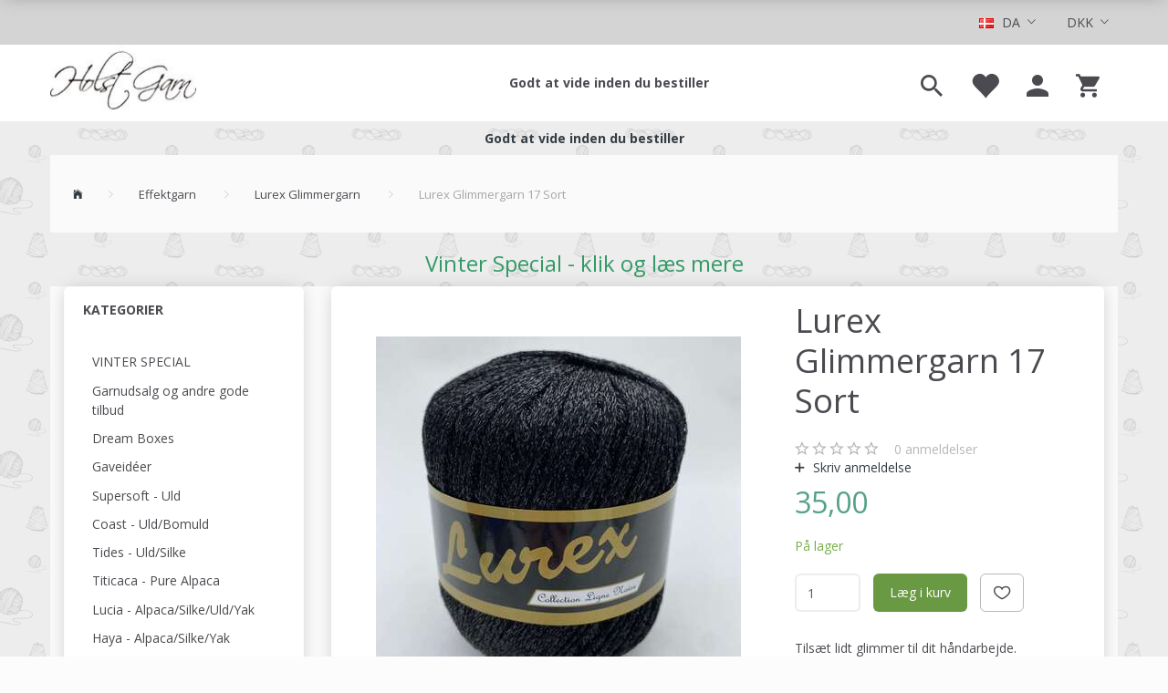

--- FILE ---
content_type: text/html; charset=UTF-8
request_url: https://holstgarn.dk/lurex-glimmergarn-121/lurex-glimmergarn-17-sort-p4983
body_size: 28913
content:
<!doctype html>
<html class="no-js  "
	lang="da"
>
<head>
			<title>Holst Garn Lurex Glimmergarn Lurex Glimmergarn 17 Sort Fra: 35,00,-</title>
		<meta charset="utf-8">
		<meta http-equiv="X-UA-Compatible" content="IE=edge">
				<meta name="description" content="">
				<meta name="keywords" content="">
		<meta name="viewport" content="width=device-width, initial-scale=1">
											
	<meta property="og:site_name" content="Holst Garn">
	<meta property="og:type" content="product">
	<meta property="og:title" content="Holst Garn Lurex Glimmergarn Lurex Glimmergarn 17 Sort Fra: 35,00,-">
	<meta property="og:url" content="https://holstgarn.dk/lurex-glimmergarn-121/lurex-glimmergarn-17-sort-p4983">
	<meta property="og:image" content="https://holstgarn.dk/media/cache/fb_image_thumb/product-images/49/83/Lurex%20171642759157.043.JPG.jpeg?1642759158">
	<meta property="og:description" content="Tilsæt lidt glimmer til dit håndarbejde.
Lurex glimmergarn, kan bruges alene eller sammen med et andet garn – velegenet til strik såvel som hækling.
Brug det til smukke og glitrende garn til kanter, striber mv. for et mere personligt udtryk.">
					<link rel="alternate" hreflang="x-default" href="https://holstgarn.dk/lurex-glimmergarn-121/lurex-glimmergarn-17-sort-p4983">
			<link rel="alternate" hreflang="da-dk" href="https://holstgarn.dk/lurex-glimmergarn-121/lurex-glimmergarn-17-sort-p4983">
		<link rel="alternate" hreflang="en-dk" href="https://holstgarn.dk/en/lurex-glittery-yarn-121/lurex-glittery-yarn-17-black-p4983">
		
	<link rel="apple-touch-icon" href="/apple-touch-icon.png?v=86495410">
	<link rel="icon" href="/favicon.ico?v=1692152161">

			<noscript>
	<style>
		.mm-inner .dropup,
		.mm-inner .dropdown {
			position: relative !important;
		}

		.dropdown:hover > .dropdown-menu {
			display: block !important;
			visibility: visible !important;
			opacity: 1;
		}

		.image.loading {
			opacity: 1;
		}

		.search-popup:hover .search {
			display: block;
		}
	</style>
</noscript>

<link rel="stylesheet" href="/build/frontend-theme/480.04a0f6ae.css"><link rel="stylesheet" href="/build/frontend-theme/theme.60469956.css">
	
			<script id="obbIePolyfills">

	/**
	 * Object.assign() for IE11
	 * https://developer.mozilla.org/en-US/docs/Web/JavaScript/Reference/Global_Objects/Object/assign#Polyfill
	 */
	if (typeof Object.assign !== 'function') {

		Object.defineProperty(Object, 'assign', {

			value: function assign(target, varArgs) {

				// TypeError if undefined or null
				if (target == null) {
					throw new TypeError('Cannot convert undefined or null to object');
				}

				var to = Object(target);

				for (var index = 1; index < arguments.length; index++) {

					var nextSource = arguments[index];

					if (nextSource != null) {

						for (var nextKey in nextSource) {

							// Avoid bugs when hasOwnProperty is shadowed
							if (Object.prototype.hasOwnProperty.call(nextSource, nextKey)) {
								to[nextKey] = nextSource[nextKey];
							}
						}
					}
				}

				return to;
			},

			writable: true,
			configurable: true
		});
	}

</script>
<script id="obbJqueryShim">

		!function(){var n=[],t=function(t){n.push(t)},o={ready:function(n){t(n)}};window.jQuery=window.$=function(n){return"function"==typeof n&&t(n),o},document.addEventListener("obbReady",function(){for(var t=n.shift();t;)t(),t=n.shift()})}();

	
</script>

<script id="obbInit">

	document.documentElement.className += (self === top) ? ' not-in-iframe' : ' in-iframe';

	window.obb = {

		DEVMODE: false,

		components: {},

		constants: {
			IS_IN_IFRAME: (self !== top),
		},

		data: {
			possibleDiscountUrl: '/discount/check-product',
			possibleWishlistUrl: '/wishlist/check',
			buildSliderUrl: '/slider',
		},

		fn: {},

		jsServerLoggerEnabled: false,
	};

</script>
<script id="obbConstants">

	/** @lends obbConstants */
	obb.constants = {
		HOST: 'https://holstgarn.dk',

		// Environment
		IS_PROD_MODE: true,
		IS_DEV_MODE: false,
		IS_TEST_MODE: false,
		IS_TEST_RUNNING: document.documentElement.hasAttribute('webdriver'),

		// Browser detection
		// https://stackoverflow.com/a/23522755/1949503
		IS_BROWSER_SAFARI: /^((?!chrome|android).)*safari/i.test(navigator.userAgent),

		// Current currency
		CURRENCY: 'DKK',
		// Current currency
		CURRENCY_OPT: {
			'left': '',
			'right': '',
			'thousand': '.',
			'decimal': ',',
		},

		LOCALES: [{"code":"da","locale":"da_dk"},{"code":"en","locale":"en_us"}],

		// Common data attributes
		LAZY_LOAD_BOOL_ATTR: 'data-lazy-load',

		// Current language's localization id
		LOCALE_ID: 'da',

		// Shopping cart
		SHOPPINGCART_POPUP_STATUS: false,
		BROWSER_LANGUAGE_DETECTION_ENABLE: false,
		CART_COOKIE_GUEST_ID: '_gpp_gcid',
		CART_COOKIE_POPUP_FLAG: '_gpp_sc_popup',
		CART_IMAGE_WIDTH: '40',
		CART_IMAGE_HEIGHT: '40',

		COOKIE_FE_LIST_VIEW: '_gpp_shop_clw',
		COOKIE_FE_USER: '_gpp_y',
		COOKIE_FE_PURCHASE_SESSION: '_gpp_purchase_session',
		COOKIE_FE_TRACKING: '_gpp_tupv',
		COOKIE_FE_AGE: '_gpp_age',
		COOKIE_FE_LANGUAGE: '_gpp_shop_language',

		// Category page
		PRODUCT_LISTING_LAYOUT: 'grid',

		// Category filters
		FILTER_ANIMATION_DURATION: 400,
		FILTER_UPDATE_NUMBER_OF_PRODUCTS_DELAY: 400,
		FILTER_APPLY_DELAY: 2000,
		FILTER_PARAMS_WITH_MULTIPLE_VALUES_REGEXP: '^(av-\\d+|br|cat|stock|g-\\d+)$',

		// Viewport breakpoint widths
		viewport: {
			XP_MAX: 479,
			XS_MIN: 480,
			XS_MAX: 799,
			SM_MIN: 800,
			SM_MAX: 991,
			MD_MIN: 992,
			MD_MAX: 1199,
			LG_MIN: 1200,

			WIDTH_PARAM_IN_REQUEST: 'viewport_width',
			XP: 'xp',
			XS: 'xs',
			SM: 'sm',
			MD: 'md',
			LG: 'lg',
		},

		IS_SEARCH_AUTOCOMPLETE_ENABLED: true
	};

</script>

<script id="obbCookies">
	(function() {

		var obb = window.obb;

		obb.fn.setCookie = function setCookie(cname, cvalue, exdays) {
			var d = new Date();
			d.setTime(d.getTime() + (exdays * 24 * 60 * 60 * 1000));
			var expires = "expires=" + d.toUTCString();
			document.cookie = cname + "=" + cvalue + "; " + expires;
		};

		obb.fn.getCookie = function getCookie(cname) {
			var name = cname + "=";
			var ca = document.cookie.split(';');
			for (var i = 0; i < ca.length; i++) {
				var c = ca[i];
				while (c.charAt(0) == ' ') {
					c = c.substring(1);
				}
				if (c.indexOf(name) == 0) {
					return c.substring(name.length, c.length);
				}
			}
			return false;
		};

		
	})();
</script>

<script id="obbTranslations">

	/** @lends obbTranslations */
	obb.translations = {

		categories: "Kategorier",
		brands: "M\u00e6rker",
		products: "Produkter",
		pages: "Information",

		confirm: "Bekr\u00e6ft",
		confirmDelete: "Er du sikker p\u00e5 at du vil slette dette?",
		confirmDeleteWishlist: "Er du sikker p\u00e5 at du vil slette denne \u00f8nskeliste, med alt indhold?",

		add: "Tilf\u00f8j",
		moreWithEllipsis: "L\u00e6s mere...",

		foundProduct: "Fundet %s produkter",
		foundProducts: "%s produkter fundet",
		notAvailable: "Ikke tilg\u00e6ngelig",
		notFound: "Ikke fundet",
		pleaseChooseVariant: "V\u00e6lg venligst en variant",
		pleaseChooseAttribute: "V\u00e6lg venligst %s",
		pleaseChooseAttributes: "V\u00e6lg venligst %s og %s",

		viewAll: "Vis alle",
		viewAllFrom: "Se alle fra",
		quantityStep: "Denne vare s\u00e6lges kun i antal\/kolli af %s",
		quantityMinimum: "Minimum k\u00f8b af denne vare er %s",
		quantityMaximum: "Maks %s stk. kan k\u00f8bes af denne vare",

		notifications: {

			fillRequiredFields: "Ikke alle obligatoriske felter er udfyldt",
		},
		notAllProductAvaliableInSet: "Desv\u00e6rre er alle produkter i dette s\u00e6t ikke tilg\u00e6ngelige. V\u00e6lg en venligst en anden variant, eller fjern produkter som ikke er tilg\u00e6ngelige.",
		wasCopiedToClipboard: "Text was copied to clipboard",
	};

</script>


	
	<link rel="icon" href="/favicon.ico">
	
<script async src="https://www.googletagmanager.com/gtag/js?id=G-0P1MNHZFMG"></script>
<script id="OBBGoogleAnalytics4">
	window.dataLayer = window.dataLayer || [];

	function gtag() {
		dataLayer.push(arguments);
	}

	gtag('js', new Date());

	gtag('config', 'G-0P1MNHZFMG', {
		'anonymize_ip': false
		 });


	gtag('event', 'view_item', {
		currency: "DKK",
		value: 35,
		items: [
			{
				"item_id": "4983",
				"item_name": "Lurex\u0020Glimmergarn\u002017\u0020Sort",
				"item_brand": "",
				"item_category": "Effektgarn\u0020\/\u0020Lurex\u0020Glimmergarn",
				"quantity": 1,
				"price": 35,
				"url": "https://holstgarn.dk/lurex-glimmergarn-121/lurex-glimmergarn-17-sort-p4983",
				"image_url": "https://holstgarn.dk/media/cache/product_info_main_thumb/product-images/49/83/Lurex%20171642759157.043.JPG.jpeg"
			}
		]
	});



</script>
<script id="Cookiebot" src="https://consent.cookiebot.com/uc.js" data-cbid="444ad446-12a6-4823-b5a6-d067fde3f5b1" type="text/javascript" async></script><meta name="google-site-verification" content="Z1TUEEY219qfbV6B4WuHgjuB9Wfmsmdd-yrWanJKQlo" />
</head>

<body class="	page-product pid4983 	
 ">
	<!-- Google Tag Manager -->
<noscript>
<iframe
	src='//www.googletagmanager.com/ns.html?id=GTM-P4WBVV65'
	height='0' width='0' style='display:none;visibility:hidden'>
</iframe>
</noscript>
<script>(function(w,d,s,l,i){w[l]=w[l]||[];w[l].push({'gtm.start':
		new Date().getTime(),event:'gtm.js'});var f=d.getElementsByTagName(s)[0],
		j=d.createElement(s),dl=l!='dataLayer'?'&l='+l:'';j.async=true;j.src=
				'//www.googletagmanager.com/gtm.js?id='+i+dl;f.parentNode.insertBefore(j,f);
	})(window,document,'script','dataLayer','GTM-P4WBVV65');</script>
<!-- End Google Tag Manager -->

	<div id="page-wrapper" class="page-wrapper">

		<section id="page-inner" class="page-inner">

			<header id="header" class="site-header">
									
<div
	class="navbar-default navbar-mobile visible-xp-block visible-xs-block "
	data-hook="mobileNavbar"
	role="tabpanel"
>
	<div class="container">

		<div class="clearfix">
			
<div
	class="sidebar-toggle-wrap visible-xp-block visible-xs-block pull-left"
>
	<button
		class="btn btn-default sidebar-toggle sidebar-toggle-general"
		data-hook="toggleMobileMenu"
	>
		<i class="icon-bars">
			<span class="sr-only">Skifte navigation</span>
			<span class="icon-bar"></span>
			<span class="icon-bar"></span>
			<span class="icon-bar"></span>
		</i>
		<span>Menu</span>
	</button>
</div>

			<ul class="nav navbar-nav nav-pills navbar-mobile-tabs pull-right">

				<li>
					<a
						class="toggle-price-vat"
						title="Vis&#x20;priser&#x20;ekskl.&#x20;moms"
						href="https://holstgarn.dk/_switch/price_vat"
					>
						<i class="glyphicon glyphicon-euro"></i>
					</a>
				</li>
				<li>
					<a
						class="toggle-tab-search"
						title="Søg"
						data-toggle="pill"
					>
						<i class="glyphicon glyphicon-search"></i>
					</a>
				</li>
								<li>
										
<a class="wishlist"
   id="wishlist-link"
   href="/user/check?go=/wishlist/"
   title="Favoritter"
	   data-show-modal-and-set-href-as-form-action=""
   data-target="#login-modal"
		>
	<i class="glyphicon glyphicon-heart"></i>
	<span class="title hidden-xp hidden-xs">
		Favoritter
	</span>
</a>

				</li>
				
				<li>
											<a
							class="login"
							data-hook="mobileNavbar-loginButton"
							title="Login"
							href="/user/"
							data-toggle="modal"
							data-target="#login-modal"
						>
							<i class="glyphicon glyphicon-user"></i>
						</a>
									</li>

									<li>
						<a
							class="toggle-tab-minicart "
							title="Cart"
							data-hook="mobileNavbar"
							href="#navbarMobileMinicart"
							data-toggle="pill"
						>
							<i class="glyphicon glyphicon-shopping-cart"></i>
							<span class="count badge"></span>
						</a>
					</li>
				
			</ul>
		</div>

		<div class="tab-content">
			<div
				class="tab-pane fade page-content tab-userbar"
				id="navbarMobileUserbar"
				data-hook="mobileNavbar-userMenu"
				role="tabpanel"
			>
				<ul class="nav navbar-nav">
					

						<li>
									
<a class="wishlist"
   id="wishlist-link"
   href="/user/check?go=/wishlist/"
   title="Favoritter"
	   data-show-modal-and-set-href-as-form-action=""
   data-target="#login-modal"
		>
	<i class="glyphicon glyphicon-heart"></i>
	<span class="title hidden-xp hidden-xs">
		Favoritter
	</span>
</a>

			</li>
				<li>
			<a class="login login-link"
   href="/user/"
   title="Login"
   data-toggle="modal"
   data-target="#login-modal"
	>
	<i class="glyphicon glyphicon-user"></i>
	<span class="title">
		Log ind
	</span>
</a>
		</li>
	
				</ul>
			</div>
		</div>

	</div>
</div>
														<nav class="navbar navbar-inverse text-right" role="navigation"> 		<div class="container"> 			<div class="collapse navbar-collapse">

	<ul class="currency nav navbar-nav text-right navbar-right">
		<li class="dropdown">
			<a
				href="#"
				class="dropdown-toggle current-currency"
				data-toggle="dropdown"
							>
				<span class="title">DKK</span>
				<span class="caret"></span>
			</a>
			<ul class="dropdown-menu js-url-switcher">
									<li class="currency-DKK active">
						<a href="#" data-url="https://holstgarn.dk/lurex-glimmergarn-121/lurex-glimmergarn-17-sort-p4983?currency=DKK">
							DKK
						</a>
					</li>
									<li class="currency-EUR">
						<a href="#" data-url="https://holstgarn.dk/lurex-glimmergarn-121/lurex-glimmergarn-17-sort-p4983?currency=EUR">
							EUR
						</a>
					</li>
									<li class="currency-GBP">
						<a href="#" data-url="https://holstgarn.dk/lurex-glimmergarn-121/lurex-glimmergarn-17-sort-p4983?currency=GBP">
							GBP
						</a>
					</li>
									<li class="currency-NOK">
						<a href="#" data-url="https://holstgarn.dk/lurex-glimmergarn-121/lurex-glimmergarn-17-sort-p4983?currency=NOK">
							NOK
						</a>
					</li>
									<li class="currency-SEK">
						<a href="#" data-url="https://holstgarn.dk/lurex-glimmergarn-121/lurex-glimmergarn-17-sort-p4983?currency=SEK">
							SEK
						</a>
					</li>
									<li class="currency-USD">
						<a href="#" data-url="https://holstgarn.dk/lurex-glimmergarn-121/lurex-glimmergarn-17-sort-p4983?currency=USD">
							USD
						</a>
					</li>
							</ul>
		</li>
	</ul>
 
	<ul class="language nav  navbar-nav text-right navbar-right">
			<li class="dropdown">
		<a
			class="dropdown-toggle"
			href="#"
			data-toggle="dropdown"
					>
									<img alt="da" src="/images/../bundles/openbizboxbackend/images/flags/dk.gif" width="16" height="11"/>
						<span class="title">DA</span>
			<span class="caret"></span>
		</a>
		<ul class="dropdown-menu">
							<li  class="active" >
					<a title="da" class="switch-lang-da"
						href="https://holstgarn.dk/lurex-glimmergarn-121/lurex-glimmergarn-17-sort-p4983"
					    data-default-currency="DKK"
					    hreflang="da-dk"
						>
																		<img alt="da" src="/images/../bundles/openbizboxbackend/images/flags/dk.gif" width="16" height="11"/>
												<span>DA</span>
					</a>
				</li>
							<li >
					<a title="en" class="switch-lang-en"
						href="https://holstgarn.dk/en/lurex-glittery-yarn-121/lurex-glittery-yarn-17-black-p4983"
					    data-default-currency="USD"
					    hreflang="en-dk"
						>
																		<img alt="en" src="/images/../bundles/openbizboxbackend/images/flags/gb.gif" width="16" height="11"/>
												<span>EN</span>
					</a>
				</li>
					</ul>
	</li>

	</ul>
	<script>
		$(function() {
			const currency = obb.fn.getCookie('_gpp_shop_currency');
			$('.language.nav a').click(function(e) {
				// intercept location. check data-default-currency. if not empty and currency cookie is empty then add ?currency to location and redirect
				const defaultCurrency = $(this).data('default-currency');
				if (defaultCurrency && !currency) {
					e.preventDefault();
					let href = $(this).attr('href');
					const separator = href.includes('?') ? '&' : '?';
					href += separator + 'currency=' + defaultCurrency;
					window.location.href = href;
				}
			});
		});
	</script>

 </div> 		</div> 	</nav><div class="navbar navbar-default navbar-fixed-height"> 			 		 			 		 			 		 			 		 			 		 			 		 			 		 			 		 			 		 			 		 		<div class="container"> 			<div class="row no-side-padding"> 			 		 			 		 			 		 			 		 			 		 			 		 			 		 			 		 			 		 			 		 			 		 			 		 			 		 			 		 				<div class="col-md-10"> 					 				
<div
	class="logo navbar-left navbar-nav logo-kind-image"
	
	id="logo"
>
	<a
			aria-label="Holst&#x20;Garn"
			href="/"
			data-store-name="Holst&#x20;Garn"
		><img
					class="logo-image"
					src="https://holstgarn.dk/media/cache/logo_thumb_auto_resize/images/holst_garn_logo_400-2503.jpg?1478992610"
					alt="Holst&#x20;Garn"
				></a></div>
 </div> 				<div class="col-md-8"> 					 					 				
	
	<ul class="info-menu nav nav-links navbar-left navbar-nav text-right">
		
	
	
		
		<li class="navbar-left navbar-nav text-right ">
			<a href="/information/godt-at-vide-inden-du-bestiller/">
				Godt at vide inden du bestiller
			</a>
		</li>

	

	</ul>


 </div> 			<div class="col-md-6"><nav class="navbar-right navbar-nav hidden-xp hidden-xs text-center" role="navigation"><script class="params navbar-nav" type="application/json" style="">{"text":"center"}</script> 			 		 			 		 			 		 			 		 			 		 			 		 			 		 						
<ul class="search-popup nav navbar-nav pull-left"
	
>
	<li
		class="dropdown"
	>
		<a
			href="#"
					>
			<i class="glyphicon glyphicon-search"></i>
		</a>
	</li>
</ul>
  						

	<ul
		class="userbar nav navbar-nav pull-left"
		id="userbar"
		
	>

					<li>
									
<a class="wishlist"
   id="wishlist-link"
   href="/user/check?go=/wishlist/"
   title="Favoritter"
	   data-show-modal-and-set-href-as-form-action=""
   data-target="#login-modal"
		>
	<i class="glyphicon glyphicon-heart"></i>
	<span class="title hidden-xp hidden-xs">
		Favoritter
	</span>
</a>

			</li>
		
					<li>
				<a class="login login-link"
   href="/user/"
   title="Login"
   data-toggle="modal"
   data-target="#login-modal"
	>
	<i class="glyphicon glyphicon-user"></i>
	<span class="title">
		Log ind
	</span>
</a>
			</li>
			</ul>

  						
	<ul
		class="minicart minicart-wide  nav navbar-nav pull-right"
		id="minicart"
		
	>
		<li
			class="dropdown"
			data-backdrop="static"
			data-dropdown-align="right"
			data-reload-name="cart"
			data-reload-url="/cart/show/minicart/wide"
		>
			
<a aria-label="Indkøbskurv" href="/cart/"  data-toggle="dropdown" data-hover="dropdown" data-link-is-clickable>

	<i class="glyphicon glyphicon-shopping-cart"></i>
	<span class="title">
		Indkøbskurv
	</span>
	<span class="total">
		
	</span>
	<span class="count badge">
		0
	</span>

</a>

<div class="dropdown-menu prevent-click-event-propagation">
	

	<div class="cart cart-wide panel panel-default  "
		
	>
		<div class="panel-heading">
			Indkøbskurv
		</div>

		<div class="panel-body"
			 data-reload-name="cart"
			 data-reload-url="/cart/show/cartbody_minified/wide"
		>
			

	<div class="inner empty">
		<span class="empty-cart-message">
			Din indkøbskurv er tom!
		</span>
	</div>




			
		</div>

		<div class="panel-footer">

			<form action="/checkout">
				<button type="submit" class="btn btn-primary btn-block">
					Til kassen
				</button>
			</form>

			<form action="/cart/">
				<button type="submit" class="btn btn-default btn-block">
					Se indkøbskurv
				</button>
			</form>
		</div>

	</div>
</div>

		</li>
	</ul>
  					</nav></div></div> 		</div> 	</div>								<div class="section-border container"></div>
			</header>

				<style>
	@media (min-width: 800px) {

		.thumbnails-on-left .product-images-main {
			margin-left: 120px;
		}

		.thumbnails-on-right .product-images-main {
			margin-right: 120px;
		}

		.thumbnails-on-left .product-images-additional ul,
		.thumbnails-on-right .product-images-additional ul {
			max-width: 100px;
		}
	}
	.thumbnails-freeze {
		&.thumbnails-on-left .product-images-main {
			margin-left: 120px;
		}

		&.thumbnails-on-right .product-images-main {
			margin-right: 120px;
		}

		&.thumbnails-on-left .product-images-additional ul,
		&.thumbnails-on-right .product-images-additional ul {
			max-width: 100px;
		}
	}
</style>
	<main
		id="main"
		class="site-main product-info product pid4983 has-variants-compact no-options variants-template-constructor no-variant-preselect"
		data-product-id="4983"
		data-variants-template="constructor"
	>

		<div class="container">
			<div id="notification">
																</div>
		</div>

			<div class="custom-text">



<h5 style="text-align: center;"><a href="/information/godt-at-vide-inden-du-bestiller/" target="_blank" rel="noopener"><strong>Godt at vide inden du bestiller</strong></a></h5>
</div><div class="container">  		<ol
	id="breadcrumb"
	class="breadcrumb "
	itemscope itemtype="https://schema.org/BreadcrumbList"
>
							
		<li class="breadcrumb-item  "
			
		>
							<a
					
					href="/"
				>
					<span
						class="title"
						itemprop="name"
					>
						www.holstgarn.dk/
					</span>
				</a>
									</li>
							
		<li class="breadcrumb-item  "
			itemprop="itemListElement" itemtype="https://schema.org/ListItem" itemscope
		>
							<a
					itemtype="https://schema.org/Thing" itemprop="item"
					href="/effektgarn-98/"
				>
					<span
						class="title"
						itemprop="name"
					>
						Effektgarn
					</span>
				</a>
				<meta itemprop="position" content="2" />					</li>
							
		<li class="breadcrumb-item breadcrumb-parent-category "
			itemprop="itemListElement" itemtype="https://schema.org/ListItem" itemscope
		>
							<a
					itemtype="https://schema.org/Thing" itemprop="item"
					href="/lurex-glimmergarn-121/"
				>
					<span
						class="title"
						itemprop="name"
					>
						Lurex Glimmergarn
					</span>
				</a>
				<meta itemprop="position" content="3" />					</li>
							
		<li class="breadcrumb-item  active"
			
		>
							<span class="title">
					Lurex Glimmergarn 17 Sort
				</span>
					</li>
	
</ol>
  	</div><div class="custom-text">



<h3 style="text-align: center;"><a href="/vinter-special-151/" target="_blank" rel="noopener"><span style="color: #339966;">Vinter Special - klik og læs mere</span></a></h3>
</div><div class="container">  		<div class="row">  			<div class="col-md-6"> 				



							
<div
	class="panel panel-default categories hidden-xp hidden-xs"
		>
			<div class="panel-heading">
							Kategorier
			
		</div>
	
						



					<ul class="nav nav-links categories-menu panel-body hidden-xp hidden-xs">
											
		
			
	<li class="cid151 level1"
			>
		<a class=""
		   href="/vinter-special-151/"
					>
			
			<span class="col-title">
				<span class="title">VINTER SPECIAL</span>

				
				</span>
		</a>

						
			</li>

											
		
			
	<li class="cid113 level1"
			>
		<a class=""
		   href="/garnudsalg-og-andre-gode-tilbud-113/"
					>
			
			<span class="col-title">
				<span class="title">Garnudsalg og andre gode tilbud</span>

				
				</span>
		</a>

						
			</li>

											
		
			
	<li class="cid218 level1"
			>
		<a class=""
		   href="/dream-boxes-218/"
					>
			
			<span class="col-title">
				<span class="title">Dream Boxes</span>

				
				</span>
		</a>

						
			</li>

											
		
			
	<li class="cid219 level1"
			>
		<a class=""
		   href="/gaveider-219/"
					>
			
			<span class="col-title">
				<span class="title">Gaveidéer</span>

				
				</span>
		</a>

						
			</li>

											
		
			
	<li class="cid2 level1"
			>
		<a class=""
		   href="/supersoft-uld-2/"
					>
			
			<span class="col-title">
				<span class="title">Supersoft - Uld</span>

				
				</span>
		</a>

						
			</li>

											
		
			
	<li class="cid37 level1"
			>
		<a class=""
		   href="/coast-uld-bomuld-37/"
					>
			
			<span class="col-title">
				<span class="title">Coast - Uld/Bomuld</span>

				
				</span>
		</a>

						
			</li>

											
		
			
	<li class="cid64 level1"
			>
		<a class=""
		   href="/tides-uld-silke-64/"
					>
			
			<span class="col-title">
				<span class="title">Tides - Uld/Silke</span>

				
				</span>
		</a>

						
			</li>

											
		
			
	<li class="cid43 level1"
			>
		<a class=""
		   href="/titicaca-pure-alpaca-43/"
					>
			
			<span class="col-title">
				<span class="title">Titicaca - Pure Alpaca</span>

				
				</span>
		</a>

						
			</li>

											
		
			
	<li class="cid133 level1"
			>
		<a class=""
		   href="/lucia-alpaca-silke-uld-yak-133/"
					>
			
			<span class="col-title">
				<span class="title">Lucia - Alpaca/Silke/Uld/Yak</span>

				
				</span>
		</a>

						
			</li>

											
		
			
	<li class="cid129 level1"
			>
		<a class=""
		   href="/haya-alpaca-silke-yak-129/"
					>
			
			<span class="col-title">
				<span class="title">Haya - Alpaca/Silke/Yak</span>

				
				</span>
		</a>

						
			</li>

											
		
			
	<li class="cid119 level1"
			>
		<a class=""
		   href="/cielo-alpaca-merino-119/"
					>
			
			<span class="col-title">
				<span class="title">Cielo - Alpaca/Merino</span>

				
				</span>
		</a>

						
			</li>

											
		
			
	<li class="cid44 level1"
			>
		<a class=""
		   href="/highland-stroempegarn-44/"
					>
			
			<span class="col-title">
				<span class="title">Highland - Strømpegarn</span>

				
				</span>
		</a>

						
			</li>

											
		
								
	<li class="cid98 level1 parent has-children"
			>
		<a class=""
		   href="/effektgarn-98/"
					>
			
			<span class="col-title">
				<span class="title">Effektgarn</span>

				
				</span>
		</a>

											
								<ul class="">
				
																			
		
			
	<li class="cid121 level2 active"
			>
		<a class=""
		   href="/lurex-glimmergarn-121/"
					>
			
			<span class="col-title">
				<span class="title">Lurex Glimmergarn</span>

				
				</span>
		</a>

						
			</li>

															
		
			
	<li class="cid122 level2"
			>
		<a class=""
		   href="/metallic-effekttraad-122/"
					>
			
			<span class="col-title">
				<span class="title">Metallic effekttråd</span>

				
				</span>
		</a>

						
			</li>

												</ul>
			</li>

											
		
			
	<li class="cid40 level1"
			>
		<a class=""
		   href="/nuancepakker-40/"
					>
			
			<span class="col-title">
				<span class="title">Nuancepakker</span>

				
				</span>
		</a>

						
			</li>

											
		
			
	<li class="cid7 level1"
			>
		<a class=""
		   href="/farvekort-holst-garn-7/"
					>
			
			<span class="col-title">
				<span class="title">Farvekort Holst Garn</span>

				
				</span>
		</a>

						
			</li>

											
		
			
	<li class="cid36 level1"
			>
		<a class=""
		   href="/opskrifter-fra-holst-garn-36/"
					>
			
			<span class="col-title">
				<span class="title">Opskrifter fra Holst Garn</span>

				
				</span>
		</a>

						
			</li>

											
		
			
	<li class="cid65 level1"
			>
		<a class=""
		   href="/kits-65/"
					>
			
			<span class="col-title">
				<span class="title">Kits</span>

				
				</span>
		</a>

						
			</li>

											
		
			
	<li class="cid60 level1"
			>
		<a class=""
		   href="/markoerer-maskestoppere-60/"
					>
			
			<span class="col-title">
				<span class="title">Markører &amp; Maskestoppere</span>

				
				</span>
		</a>

						
			</li>

											
		
			
	<li class="cid10 level1"
			>
		<a class=""
		   href="/addi-pinde-tilbehoer-10/"
					>
			
			<span class="col-title">
				<span class="title">Addi pinde &amp; tilbehør</span>

				
				</span>
		</a>

						
			</li>

											
		
			
	<li class="cid67 level1"
			>
		<a class=""
		   href="/haeklenaale-67/"
					>
			
			<span class="col-title">
				<span class="title">Hæklenåle</span>

				
				</span>
		</a>

						
			</li>

											
		
			
	<li class="cid58 level1"
			>
		<a class=""
		   href="/andet-tilbehoer-58/"
					>
			
			<span class="col-title">
				<span class="title">Andet tilbehør</span>

				
				</span>
		</a>

						
			</li>

											
		
			
	<li class="cid79 level1"
			>
		<a class=""
		   href="/garn-79/"
					>
			
			<span class="col-title">
				<span class="title">Garn</span>

				
				</span>
		</a>

						
			</li>

											
		
			
	<li class="cid88 level1"
			>
		<a class=""
		   href="/gavekort-88/"
					>
			
			<span class="col-title">
				<span class="title">Gavekort</span>

				
				</span>
		</a>

						
			</li>

					</ul>
	
			

	</div>
	
			
  			</div> 			<div class="col-md-18"> 				<div class="block page-content">  					<div class="row">  						<div class="col-md-14"> 							
<div class="product-images thumbnails-on-bottom has-thumbnail-slider thumbnails-on-bottom"
	data-thumbnails-on="bottom"
	>

	<div class="labels">
	
	
	
	
	
	


</div>

			
<div class="product-images-main"
	 id="productImage4983"
	 data-product-id="4983"
>
	<ul class=""
		data-id="4983"
		data-widget-type="productDetailsImage"
		data-bxslider-options="{
    &quot;pagerCustom&quot;: &quot;#productThumbnails4983 ul&quot;,
    &quot;slideWidth&quot;: 400,
    &quot;swipeThreshold&quot;: 70,
    &quot;useCSS&quot;: true
}"
			>
				
			
			
			<li>
				<a class="fancybox" data-fancybox="product-gallery"
				   href="https://holstgarn.dk/media/cache/product_original/product-images/49/83/Lurex%20171642759157.043.JPG.jpeg?1642759158"
				   rel="product-gallery"
				   title="Lurex&#x20;Glimmergarn&#x20;17&#x20;Sort"
				>
					
<div
		class="image image-wrapped image-responsive image-center  img-box-width"
				style="max-width: 400px; "
		data-id="4805"
	><div class="img-box-height"
			 style="padding-bottom: 120%;"
		><div class="img-wrap"><div class="img-background img-border"></div><div class="img-content"><span
							class="img-upscaled img-border "

							 title="Lurex Glimmergarn 17 Sort" 
															style="background-image: url('https://holstgarn.dk/media/cache/product_info_main_thumb/product-images/49/83/Lurex%20171642759157.043.JPG.jpeg?1642759158');"
							
							
						></span><img
							class="img img-border  cloudzoom default"

							 alt="Lurex Glimmergarn 17 Sort" 							 title="Lurex Glimmergarn 17 Sort" 
															src="https://holstgarn.dk/media/cache/product_info_main_thumb/product-images/49/83/Lurex%20171642759157.043.JPG.jpeg?1642759158"
							
											data-cloudzoom="
					autoInside: '991',
					captionSource: 'none',
					disableZoom: 'auto',
					zoomImage: 'https://holstgarn.dk/media/cache/product_original/product-images/49/83/Lurex%20171642759157.043.JPG.jpeg?1642759158',
					zoomSizeMode: 'image',
				"
			 itemprop="image"style="height:auto; width: 100%;" width="400" height="400"
						><noscript><img
								class="img-border  cloudzoom default"
								src="https://holstgarn.dk/media/cache/product_info_main_thumb/product-images/49/83/Lurex%20171642759157.043.JPG.jpeg?1642759158"
								 alt="Lurex Glimmergarn 17 Sort" 								 title="Lurex Glimmergarn 17 Sort" 							></noscript></div><div class="img-overlay"></div></div></div></div>				</a>
			</li>
		
			</ul>

	<div class="img-box-width image-wrapped image-vertical-placeholder"
	 style="display: none; max-width: 400px;"
>
	<div class="img-box-height"
		 style="padding-bottom: 120%;"
	>
	</div>
</div>
	<div class="thumbnail-zoom-wrapper">
		<a class="btn btn-link thumbnail-zoom" id="slider-popup" href=""
		>Zoom</a>
	</div>
</div>
		

	</div>
  						<div class="block"></div></div> 						<div class="col-md-10"> 							
<div class="product-main ">
	
</div>
  							
<div class="product-main ">
	<h1 class="product-title" itemprop="name">
		Lurex Glimmergarn 17 Sort
	</h1>
</div>
  							
	<div class="property review-summary  empty">

		<span class="review-avg-rating">
			

<div
	class="property rating "
	data-rating="0"
>
		<span class="star-icons empty d-inline-block">
		<i class="glyphicon glyphicon-star-empty"></i><i class="glyphicon glyphicon-star-empty"></i><i class="glyphicon glyphicon-star-empty"></i><i class="glyphicon glyphicon-star-empty"></i><i class="glyphicon glyphicon-star-empty"></i>
		<span class="star-icons full">
					</span>
	</span>


</div>
		</span>

		<span class="review-count">
			<a
				class="pseudo"
				href="/lurex-glimmergarn-121/lurex-glimmergarn-17-sort-p4983#product-reviews"
			><span class="count">0</span> anmeldelser</a>
		</span>

		<span class="review-write">
			<a
				class="pseudo"
				href="/lurex-glimmergarn-121/lurex-glimmergarn-17-sort-p4983#product-reviews"
			>
				Skriv anmeldelse
			</a>
		</span>

	</div>

  							

<div class="pid4983 variant-price variant-property product-main ">
	

<div class="property choice price id4983 id-main vid6712 ">

	
		<div class="prices-list">

			
			<div class="regular
											">

																								
								<span class="price-label">
					
				</span>
				
				
				<span class="price-value">
					35,00
									</span>
				

			</div>


			
			
						
					</div>

	
</div>
	
	
			
		
</div>


  							
<div class="pid4983 variant-tier-price variant-property product-main ">
	


</div>
  							<div class="well">  								
  								

	<div class="pid4983 variant-stock variant-property product-main ">
	

		<div class="property choice stock id4983 vid6712 id-main ">
		<div class="stock-label stock-ok" data-place="" title="P&#x00E5;&#x20;lager">
			<span class="term">Lager:</span>
			<span class="definition definition-full">
								På lager
			</span>
			<span class="definition definition-short">
				På lager
			</span>
		</div>
	</div>


	</div>

  								<div class="block inline-blocks">  									

<div
	class="pid4983 variant-quantity variant-property "
>
		<div
		class="property quantity choice id4983 vid6712 id-main "
	>
		<label for="article-qty-6712">
			Antal
		</label>

		<div class="input-group input-quantity-controls-group ">
			<div class="input-group-addon quantity-decrease disabled">
				<i class="glyphicon glyphicon-minus"></i>
			</div>

			<input
				class="form-control "
				id="article-qty-6712"
				name="quantity[6712]"
				type="number"
				value="1"
								min="1"
				step="1"
				data-quantity-in-stock="15"
				data-form-controls-group-id="product-details-4983"
			>

			<div class="input-group-addon quantity-increase">
				<i class="glyphicon glyphicon-plus"></i>
			</div>
		</div>

		
	</div>
</div>

  									


	
<div class="pid4983 variant-buy variant-property product-main "
>
	<form
		action="/cart/add/articles/"
		method="post"
		class="clearfix"
		data-form-controls-group-id="product-details-4983"
		data-submit-executor
	>
		
	<div class="property buy choice id4983 vid6712 id-main ">
					
<button
	class="btn buy-button "
	name="buy-btn"
	data-widget-id="MainProduct"
	value="6712"
	data-submit-reload-target="cart"
	data-submit-reload-callback="obb.components.cart.submitReloadCallback"
	data-animate="ladda"
	data-event-name="cart.add"
	data-event-tracking="{&quot;type&quot;:&quot;obbCart&quot;,&quot;category&quot;:&quot;Produkter&quot;,&quot;action&quot;:&quot;L\u00e6g i kurv&quot;,&quot;eventName&quot;:&quot;cart.add&quot;,&quot;products&quot;:[{&quot;label&quot;:&quot;SKU:4983 Lurex Glimmergarn 17 Sort&quot;,&quot;value&quot;:35,&quot;price&quot;:35,&quot;brand&quot;:&quot;&quot;,&quot;productId&quot;:4983,&quot;articleId&quot;:&quot;&quot;,&quot;variant&quot;:&quot;&quot;,&quot;id&quot;:6712,&quot;title&quot;:&quot;Lurex Glimmergarn 17 Sort&quot;,&quot;category&quot;:&quot;Lurex Glimmergarn&quot;,&quot;categories&quot;:[&quot;Lurex Glimmergarn&quot;,&quot;Lurex Glimmergarn&quot;],&quot;image&quot;:&quot;https:\/\/holstgarn.dk\/media\/cache\/product_info_main_thumb\/product-images\/49\/83\/Lurex%20171642759157.043.JPG.jpeg&quot;,&quot;url&quot;:&quot;https:\/\/holstgarn.dk\/lurex-glimmergarn-121\/lurex-glimmergarn-17-sort-p4983&quot;}],&quot;currency&quot;:&quot;DKK&quot;}"
>
	<i class="glyphicon glyphicon-shopping-cart"></i>
	<span>
		Læg i kurv
	</span>
</button>
	
	</div>


				<input type="hidden"
			   name="buy-btn"
		       value="6712"
		>
	</form>

</div>


  									
<div class="pid4983 variant-wishlist variant-property product-main ">
		
	
					
	<div class="property wishlist choice id4983 vid6712 id-main ">
		

<a
	class="wishlist-button btn btn-sm btn-default  wishlist-login-box "
	href="/user/check?go=/wishlist/add-article/6712"
	title="Tilføj ønskeliste"
	rel="nofollow"
	data-product=""
	data-article="6712"
	data-remove-url="/wishlist/remove-article/6712/"
	data-wishlist-id=""
	data-add-url="/user/check?go=/wishlist/add-article/6712"
	data-animate="fade"
			data-show-modal-and-set-href-as-form-action
		data-target="#login-modal"
	>
	<i class="glyphicon glyphicon-heart"></i>
	<span class="title">Tilføj ønskeliste</span>
	<span class="badge count hidden"></span>
</a>
	</div>
</div>
  								</div> 							</div> 							
<div class="product-main ">
	<div class="property product-summary "
			>
		<p align="JUSTIFY">Tilsæt lidt glimmer til dit håndarbejde.</p>
<p align="JUSTIFY">Lurex glimmergarn, kan bruges alene eller sammen med et andet garn – velegenet til strik såvel som hækling.</p>
<p align="JUSTIFY">Brug det til smukke og glitrende garn til kanter, striber mv. for et mere personligt udtryk.</p>

					<p class="full-description-link">
				<a class="pseudo"
				   href="/lurex-glimmergarn-121/lurex-glimmergarn-17-sort-p4983#product-description"
				>
					Mere information
				</a>
			</p>
			</div>
</div>
 <div class="custom-html">



<div class="fb-like" data-href="https://www.facebook.com/HolstGarn/" data-layout="button" data-action="like" data-size="large" data-show-faces="false" data-share="true"></div>
</div> 						</div> 					</div> 				</div> 				  				<div class="component-tabs">  	<ul class="nav nav-tabs"> 		 		 	<li class="active"> 			<a href="#rel-id-7608648266516872" data-toggle="tab">


		
				


Forslag til dig
</a> 		</li><li> 			<a href="#rel-id-672431813998938" data-toggle="tab">


		
				


	
				


</a> 		</li></ul>  	<div class="tab-content"> 		 		 	<div class="tab-pane active" id="rel-id-7608648266516872">
							
		


  			 		</div><div class="tab-pane" id="rel-id-672431813998938" style=""></div></div>  </div><div class="component-tabs">  	<ul class="nav nav-tabs"> 		 		 	<li class="active"> 			<a href="#rel-id-5020939952834731" data-toggle="tab" aria-expanded="true">


		
				


Passer sammen med
</a> 		</li><li> 			<a href="#rel-id-641616587647519" data-toggle="tab" aria-expanded="false">


		
				


	
				


</a> 		</li></ul>  	<div class="tab-content"> 		 		 	<div class="tab-pane active" id="rel-id-5020939952834731">
							
		


  			 		</div><div class="tab-pane" id="rel-id-641616587647519" style=""></div></div>  </div><div class="component-tabs">  	<ul class="nav nav-tabs"> 		 		 	<li class="active"> 			<a href="#rel-id-6638003080289129" data-toggle="tab">


		
				


Andre købte også
</a> 		</li><li> 			<a href="#rel-id-2829017644632804" data-toggle="tab">


		
				


	
				


</a> 		</li></ul>  	<div class="tab-content"> 		 		 	<div class="tab-pane active" id="rel-id-6638003080289129">
							
		



																																													
			<div class="product-also ">
			

	<div
		class="eq-height-container product-listing product-listing-simple   flexslider"
		id="product-list-1950653048"
					data-widget-type="thumbnails"
			data-flexslider-options="{
    &quot;maxItems&quot;: 5,
    &quot;controlNav&quot;: false,
    &quot;slideshow&quot;: false
}"
				data-slider-type="also"
	>
		<ul class="slides list-unstyled ">
			
				<li class="eq-height">
					<div
	class="product pid3591 no-variants no-options  "
	data-product-id="3591"
>
	<div class="labels">
	
	
	
	
	
	


</div>

	<form
		class="extra-product-form"
		action="/cart/add/product/3591"
		data-submit-executor
	>
		<div class="product-image">
	<a
		href="/raekkemarkoerer-62/gylden-ugle-p3591?gpp_list_source=also"
		class="product-image-wrap"
	>
		
<div
		class="image image-wrapped image-responsive image-center  img-box-width"
				style="max-width: 300px; "
		
	><div class="img-box-height"
			 style="padding-bottom: 100%;"
		><div class="img-wrap"><div class="img-background img-border"></div><div class="img-content"><span
							class="img-upscaled img-border "

							 title="Gylden ugle" 
															style="background-image: url('https://holstgarn.dk/media/cache/small_product_image_thumb/product-images/35/91/Guld%20ugle1659512542.9588.JPG.jpeg?1659512543');"
							
							
						></span><img
							class="img img-border "

							 alt="Gylden ugle" 							 title="Gylden ugle" 
															src="https://holstgarn.dk/media/cache/small_product_image_thumb/product-images/35/91/Guld%20ugle1659512542.9588.JPG.jpeg?1659512543"
							
							style="height:auto; width: 100%;" width="300" height="300"
						><noscript><img
								class="img-border "
								src="https://holstgarn.dk/media/cache/small_product_image_thumb/product-images/35/91/Guld%20ugle1659512542.9588.JPG.jpeg?1659512543"
								 alt="Gylden ugle" 								 title="Gylden ugle" 							></noscript></div><div class="img-overlay"></div></div></div></div>
			</a>
</div>
<div class="title eq-title-height">
	<a href="/raekkemarkoerer-62/gylden-ugle-p3591?gpp_list_source=also">
		Gylden ugle
	</a>
	</div>


<div class="property choice price id3591 id-main ">

	
		<div class="prices-list">

			
			<div class="regular
											">

																								
								<span class="price-label">
					
				</span>
				
				
				<span class="price-value">
					30,00
									</span>
				

			</div>


			
			
						
					</div>

	
</div>
	
<div class="flex-grow"></div>




<div
	class="property rating "
	data-rating="0"
>
		<span class="star-icons empty d-inline-block">
		<i class="glyphicon glyphicon-star-empty"></i><i class="glyphicon glyphicon-star-empty"></i><i class="glyphicon glyphicon-star-empty"></i><i class="glyphicon glyphicon-star-empty"></i><i class="glyphicon glyphicon-star-empty"></i>
		<span class="star-icons full">
					</span>
	</span>


</div>


<div class="product-actions">
	
<div
	class="variants property"
	id="variantAttributes888473135"
>
	
</div>



<div
	class="pid3591 variant-quantity variant-property "
>
		</div>




	
<div class="pid3591 variant-buy variant-property product-main "
>
	<form
		action="/cart/add/articles/"
		method="post"
		class="clearfix"
		data-form-controls-group-id="product-details-3591"
		data-submit-executor
	>
		
	<div class="property buy choice id3591 id-main ">
					
<button
	class="btn buy-button "
	name="buy-btn"
	data-widget-id="888473135"
	value="3591"
	data-submit-reload-target="cart"
	data-submit-reload-callback="obb.components.cart.submitReloadCallback"
	data-animate="ladda"
	data-event-name="cart.add"
	data-event-tracking="{&quot;type&quot;:&quot;obbCart&quot;,&quot;category&quot;:&quot;Produkter&quot;,&quot;action&quot;:&quot;L\u00e6g i kurv&quot;,&quot;eventName&quot;:&quot;cart.add&quot;,&quot;products&quot;:[{&quot;label&quot;:&quot;SKU:3591 Gylden ugle&quot;,&quot;value&quot;:30,&quot;price&quot;:30,&quot;brand&quot;:&quot;&quot;,&quot;productId&quot;:3591,&quot;articleId&quot;:&quot;&quot;,&quot;variant&quot;:&quot;&quot;,&quot;id&quot;:3591,&quot;title&quot;:&quot;Gylden ugle&quot;,&quot;category&quot;:&quot;R\u00e6kkemark\u00f8rer&quot;,&quot;categories&quot;:[&quot;R\u00e6kkemark\u00f8rer&quot;],&quot;image&quot;:&quot;https:\/\/holstgarn.dk\/media\/cache\/product_info_main_thumb\/product-images\/35\/91\/Guld%20ugle1659512542.9588.JPG.jpeg&quot;,&quot;url&quot;:&quot;https:\/\/holstgarn.dk\/raekkemarkoerer-62\/gylden-ugle-p3591&quot;}],&quot;currency&quot;:&quot;DKK&quot;}"
>
	<i class="glyphicon glyphicon-shopping-cart"></i>
	<span>
		Læg i kurv
	</span>
</button>
	
	</div>


				<input type="hidden"
			   name="buy-btn"
		       value=""
		>
	</form>

</div>






<div class="property more id3591 id-main ">
		
	<button class="btn btn-sm btn-primary details-button js-only"
					type="button"
			onclick="location.href='/raekkemarkoerer-62/gylden-ugle-p3591?gpp_list_source=also'; return false;"
			>
	<i class="glyphicon glyphicon-zoom-in"></i>
	<span>
			Se produktet
		</span>
	</button>

	<noscript>
			
	<a class="btn btn-sm btn-primary details-button "
					href="/raekkemarkoerer-62/gylden-ugle-p3591?gpp_list_source=also"
			>
	<i class="glyphicon glyphicon-zoom-in"></i>
	<span>
			Se produktet
		</span>
	</a>

	</noscript>
</div>

			
	
					
	<div class="property wishlist choice id3591 id-main ">
		

<a
	class="wishlist-button btn btn-sm btn-default  wishlist-login-box "
	href="/user/check?go=/wishlist/add-product/3591"
	title="Tilføj ønskeliste"
	rel="nofollow"
	data-product="3591"
	data-article=""
	data-remove-url="/wishlist/remove-product/3591/"
	data-wishlist-id=""
	data-add-url="/user/check?go=/wishlist/add-product/3591"
	data-animate="fade"
			data-show-modal-and-set-href-as-form-action
		data-target="#login-modal"
	>
	<i class="glyphicon glyphicon-heart"></i>
	<span class="title">Tilføj ønskeliste</span>
	<span class="badge count hidden"></span>
</a>
	</div>
</div>
	</form>
</div>
				</li>

			
				<li class="eq-height">
					<div
	class="product pid3665 no-variants no-options  "
	data-product-id="3665"
>
	<div class="labels">
	
	
	
	
	
	


</div>

	<form
		class="extra-product-form"
		action="/cart/add/product/3665"
		data-submit-executor
	>
		<div class="product-image">
	<a
		href="/farvekort-holst-garn-7/02-tides-farvekort-2016-17-p3665?gpp_list_source=also"
		class="product-image-wrap"
	>
		
<div
		class="image image-wrapped image-responsive image-center  img-box-width"
				style="max-width: 300px; "
		
	><div class="img-box-height"
			 style="padding-bottom: 100%;"
		><div class="img-wrap"><div class="img-background img-border"></div><div class="img-content"><span
							class="img-upscaled img-border "

							 title="02 Tides Farvekort 2016/17" 
															style="background-image: url('https://holstgarn.dk/media/cache/small_product_image_thumb/product-images/36/65/Farvekort%20Tides%2016-171474720083.jpg?1474720083');"
							
							
						></span><img
							class="img img-border "

							 alt="02 Tides Farvekort 2016/17" 							 title="02 Tides Farvekort 2016/17" 
															src="https://holstgarn.dk/media/cache/small_product_image_thumb/product-images/36/65/Farvekort%20Tides%2016-171474720083.jpg?1474720083"
							
							style="height:100%; width: auto;" width="300" height="225"
						><noscript><img
								class="img-border "
								src="https://holstgarn.dk/media/cache/small_product_image_thumb/product-images/36/65/Farvekort%20Tides%2016-171474720083.jpg?1474720083"
								 alt="02 Tides Farvekort 2016/17" 								 title="02 Tides Farvekort 2016/17" 							></noscript></div><div class="img-overlay"></div></div></div></div>
			</a>
</div>
<div class="title eq-title-height">
	<a href="/farvekort-holst-garn-7/02-tides-farvekort-2016-17-p3665?gpp_list_source=also">
		02 Tides Farvekort 2016/17
	</a>
	</div>


<div class="property choice price id3665 id-main ">

	
		<div class="prices-list">

			
			<div class="regular
											">

																								
								<span class="price-label">
					
				</span>
				
				
				<span class="price-value">
					60,00
									</span>
				

			</div>


			
			
						
					</div>

	
</div>
	
<div class="flex-grow"></div>




<div
	class="property rating "
	data-rating="5"
>
		<span class="star-icons empty d-inline-block">
		<i class="glyphicon glyphicon-star-empty"></i><i class="glyphicon glyphicon-star-empty"></i><i class="glyphicon glyphicon-star-empty"></i><i class="glyphicon glyphicon-star-empty"></i><i class="glyphicon glyphicon-star-empty"></i>
		<span class="star-icons full">
			<i class="glyphicon glyphicon-star"></i><i class="glyphicon glyphicon-star"></i><i class="glyphicon glyphicon-star"></i><i class="glyphicon glyphicon-star"></i><i class="glyphicon glyphicon-star"></i>		</span>
	</span>


</div>


<div class="product-actions">
	
<div
	class="variants property"
	id="variantAttributes1985440521"
>
	
</div>



<div
	class="pid3665 variant-quantity variant-property "
>
		</div>




	
<div class="pid3665 variant-buy variant-property product-main "
>
	<form
		action="/cart/add/articles/"
		method="post"
		class="clearfix"
		data-form-controls-group-id="product-details-3665"
		data-submit-executor
	>
		
	<div class="property buy choice id3665 id-main ">
					
<button
	class="btn buy-button "
	name="buy-btn"
	data-widget-id="1985440521"
	value="3665"
	data-submit-reload-target="cart"
	data-submit-reload-callback="obb.components.cart.submitReloadCallback"
	data-animate="ladda"
	data-event-name="cart.add"
	data-event-tracking="{&quot;type&quot;:&quot;obbCart&quot;,&quot;category&quot;:&quot;Produkter&quot;,&quot;action&quot;:&quot;L\u00e6g i kurv&quot;,&quot;eventName&quot;:&quot;cart.add&quot;,&quot;products&quot;:[{&quot;label&quot;:&quot;SKU:3665 02 Tides Farvekort 2016\/17&quot;,&quot;value&quot;:60,&quot;price&quot;:60,&quot;brand&quot;:&quot;&quot;,&quot;productId&quot;:3665,&quot;articleId&quot;:&quot;&quot;,&quot;variant&quot;:&quot;&quot;,&quot;id&quot;:3665,&quot;title&quot;:&quot;02 Tides Farvekort 2016\/17&quot;,&quot;category&quot;:&quot;Farvekort Holst Garn&quot;,&quot;categories&quot;:[&quot;Farvekort Holst Garn&quot;],&quot;image&quot;:&quot;https:\/\/holstgarn.dk\/media\/cache\/product_info_main_thumb\/product-images\/36\/65\/Farvekort%20Tides%2016-171474720083.jpg&quot;,&quot;url&quot;:&quot;https:\/\/holstgarn.dk\/farvekort-holst-garn-7\/02-tides-farvekort-2016-17-p3665&quot;}],&quot;currency&quot;:&quot;DKK&quot;}"
>
	<i class="glyphicon glyphicon-shopping-cart"></i>
	<span>
		Læg i kurv
	</span>
</button>
	
	</div>


				<input type="hidden"
			   name="buy-btn"
		       value=""
		>
	</form>

</div>






<div class="property more id3665 id-main ">
		
	<button class="btn btn-sm btn-primary details-button js-only"
					type="button"
			onclick="location.href='/farvekort-holst-garn-7/02-tides-farvekort-2016-17-p3665?gpp_list_source=also'; return false;"
			>
	<i class="glyphicon glyphicon-zoom-in"></i>
	<span>
			Se produktet
		</span>
	</button>

	<noscript>
			
	<a class="btn btn-sm btn-primary details-button "
					href="/farvekort-holst-garn-7/02-tides-farvekort-2016-17-p3665?gpp_list_source=also"
			>
	<i class="glyphicon glyphicon-zoom-in"></i>
	<span>
			Se produktet
		</span>
	</a>

	</noscript>
</div>

			
	
					
	<div class="property wishlist choice id3665 id-main ">
		

<a
	class="wishlist-button btn btn-sm btn-default  wishlist-login-box "
	href="/user/check?go=/wishlist/add-product/3665"
	title="Tilføj ønskeliste"
	rel="nofollow"
	data-product="3665"
	data-article=""
	data-remove-url="/wishlist/remove-product/3665/"
	data-wishlist-id=""
	data-add-url="/user/check?go=/wishlist/add-product/3665"
	data-animate="fade"
			data-show-modal-and-set-href-as-form-action
		data-target="#login-modal"
	>
	<i class="glyphicon glyphicon-heart"></i>
	<span class="title">Tilføj ønskeliste</span>
	<span class="badge count hidden"></span>
</a>
	</div>
</div>
	</form>
</div>
				</li>

			
				<li class="eq-height">
					<div
	class="product pid3837 no-variants no-options  "
	data-product-id="3837"
>
	<div class="labels">
	
	
	
	
	
	


</div>

	<form
		class="extra-product-form"
		action="/cart/add/product/3837"
		data-submit-executor
	>
		<div class="product-image">
	<a
		href="/farvekort-holst-garn-7/03-coast-farvekort-2017-18-p3837?gpp_list_source=also"
		class="product-image-wrap"
	>
		
<div
		class="image image-wrapped image-responsive image-center  img-box-width"
				style="max-width: 300px; "
		
	><div class="img-box-height"
			 style="padding-bottom: 100%;"
		><div class="img-wrap"><div class="img-background img-border"></div><div class="img-content"><span
							class="img-upscaled img-border "

							 title="03 Coast Farvekort 2017/18" 
															style="background-image: url('https://holstgarn.dk/media/cache/small_product_image_thumb/product-images/38/37/Farvekort%20Coast%2017-18%20a1510497443.8185.jpg?1510497443');"
							
							
						></span><img
							class="img img-border "

							 alt="03 Coast Farvekort 2017/18" 							 title="03 Coast Farvekort 2017/18" 
															src="https://holstgarn.dk/media/cache/small_product_image_thumb/product-images/38/37/Farvekort%20Coast%2017-18%20a1510497443.8185.jpg?1510497443"
							
							style="height:100%; width: auto;" width="300" height="225"
						><noscript><img
								class="img-border "
								src="https://holstgarn.dk/media/cache/small_product_image_thumb/product-images/38/37/Farvekort%20Coast%2017-18%20a1510497443.8185.jpg?1510497443"
								 alt="03 Coast Farvekort 2017/18" 								 title="03 Coast Farvekort 2017/18" 							></noscript></div><div class="img-overlay"></div></div></div></div>
			</a>
</div>
<div class="title eq-title-height">
	<a href="/farvekort-holst-garn-7/03-coast-farvekort-2017-18-p3837?gpp_list_source=also">
		03 Coast Farvekort 2017/18
	</a>
	</div>


<div class="property choice price id3837 id-main ">

	
		<div class="prices-list">

			
			<div class="regular
											">

																								
								<span class="price-label">
					
				</span>
				
				
				<span class="price-value">
					85,00
									</span>
				

			</div>


			
			
						
					</div>

	
</div>
	
<div class="flex-grow"></div>




<div
	class="property rating "
	data-rating="5"
>
		<span class="star-icons empty d-inline-block">
		<i class="glyphicon glyphicon-star-empty"></i><i class="glyphicon glyphicon-star-empty"></i><i class="glyphicon glyphicon-star-empty"></i><i class="glyphicon glyphicon-star-empty"></i><i class="glyphicon glyphicon-star-empty"></i>
		<span class="star-icons full">
			<i class="glyphicon glyphicon-star"></i><i class="glyphicon glyphicon-star"></i><i class="glyphicon glyphicon-star"></i><i class="glyphicon glyphicon-star"></i><i class="glyphicon glyphicon-star"></i>		</span>
	</span>


</div>


<div class="product-actions">
	
<div
	class="variants property"
	id="variantAttributes668759889"
>
	
</div>



<div
	class="pid3837 variant-quantity variant-property "
>
		</div>




	
<div class="pid3837 variant-buy variant-property product-main "
>
	<form
		action="/cart/add/articles/"
		method="post"
		class="clearfix"
		data-form-controls-group-id="product-details-3837"
		data-submit-executor
	>
		
	<div class="property buy choice id3837 id-main ">
					
<button
	class="btn buy-button "
	name="buy-btn"
	data-widget-id="668759889"
	value="3837"
	data-submit-reload-target="cart"
	data-submit-reload-callback="obb.components.cart.submitReloadCallback"
	data-animate="ladda"
	data-event-name="cart.add"
	data-event-tracking="{&quot;type&quot;:&quot;obbCart&quot;,&quot;category&quot;:&quot;Produkter&quot;,&quot;action&quot;:&quot;L\u00e6g i kurv&quot;,&quot;eventName&quot;:&quot;cart.add&quot;,&quot;products&quot;:[{&quot;label&quot;:&quot;SKU:3837 03 Coast Farvekort 2017\/18&quot;,&quot;value&quot;:85,&quot;price&quot;:85,&quot;brand&quot;:&quot;&quot;,&quot;productId&quot;:3837,&quot;articleId&quot;:&quot;&quot;,&quot;variant&quot;:&quot;&quot;,&quot;id&quot;:3837,&quot;title&quot;:&quot;03 Coast Farvekort 2017\/18&quot;,&quot;category&quot;:&quot;Farvekort Holst Garn&quot;,&quot;categories&quot;:[&quot;Farvekort Holst Garn&quot;],&quot;image&quot;:&quot;https:\/\/holstgarn.dk\/media\/cache\/product_info_main_thumb\/product-images\/38\/37\/Farvekort%20Coast%2017-18%20a1510497443.8185.jpg&quot;,&quot;url&quot;:&quot;https:\/\/holstgarn.dk\/farvekort-holst-garn-7\/03-coast-farvekort-2017-18-p3837&quot;}],&quot;currency&quot;:&quot;DKK&quot;}"
>
	<i class="glyphicon glyphicon-shopping-cart"></i>
	<span>
		Læg i kurv
	</span>
</button>
	
	</div>


				<input type="hidden"
			   name="buy-btn"
		       value=""
		>
	</form>

</div>






<div class="property more id3837 id-main ">
		
	<button class="btn btn-sm btn-primary details-button js-only"
					type="button"
			onclick="location.href='/farvekort-holst-garn-7/03-coast-farvekort-2017-18-p3837?gpp_list_source=also'; return false;"
			>
	<i class="glyphicon glyphicon-zoom-in"></i>
	<span>
			Se produktet
		</span>
	</button>

	<noscript>
			
	<a class="btn btn-sm btn-primary details-button "
					href="/farvekort-holst-garn-7/03-coast-farvekort-2017-18-p3837?gpp_list_source=also"
			>
	<i class="glyphicon glyphicon-zoom-in"></i>
	<span>
			Se produktet
		</span>
	</a>

	</noscript>
</div>

			
	
					
	<div class="property wishlist choice id3837 id-main ">
		

<a
	class="wishlist-button btn btn-sm btn-default  wishlist-login-box "
	href="/user/check?go=/wishlist/add-product/3837"
	title="Tilføj ønskeliste"
	rel="nofollow"
	data-product="3837"
	data-article=""
	data-remove-url="/wishlist/remove-product/3837/"
	data-wishlist-id=""
	data-add-url="/user/check?go=/wishlist/add-product/3837"
	data-animate="fade"
			data-show-modal-and-set-href-as-form-action
		data-target="#login-modal"
	>
	<i class="glyphicon glyphicon-heart"></i>
	<span class="title">Tilføj ønskeliste</span>
	<span class="badge count hidden"></span>
</a>
	</div>
</div>
	</form>
</div>
				</li>

			
				<li class="eq-height">
					<div
	class="product pid4409 has-variants no-options  "
	data-product-id="4409"
>
	<div class="labels">
	
	
	
	
	
	


</div>

	<form
		class="extra-product-form"
		action="/cart/add/product/4409"
		data-submit-executor
	>
		<div class="product-image">
	<a
		href="/titicaca-pure-alpaca-43/holst-garn-titicaca-alpaca-11-amazon-p4409?gpp_list_source=also"
		class="product-image-wrap"
	>
		
<div
		class="image image-wrapped image-responsive image-center  img-box-width"
				style="max-width: 300px; "
		
	><div class="img-box-height"
			 style="padding-bottom: 100%;"
		><div class="img-wrap"><div class="img-background img-border"></div><div class="img-content"><span
							class="img-upscaled img-border "

							 title="Holst Garn Titicaca Alpaca 11 Amazon" 
															style="background-image: url('https://holstgarn.dk/media/cache/small_product_image_thumb/product-images/44/09/Amazon1660294520.6726.JPG.jpeg?1660294521');"
							
							
						></span><img
							class="img img-border "

							 alt="Holst Garn Titicaca Alpaca 11 Amazon" 							 title="Holst Garn Titicaca Alpaca 11 Amazon" 
															src="https://holstgarn.dk/media/cache/small_product_image_thumb/product-images/44/09/Amazon1660294520.6726.JPG.jpeg?1660294521"
							
							style="height:auto; width: 100%;" width="300" height="300"
						><noscript><img
								class="img-border "
								src="https://holstgarn.dk/media/cache/small_product_image_thumb/product-images/44/09/Amazon1660294520.6726.JPG.jpeg?1660294521"
								 alt="Holst Garn Titicaca Alpaca 11 Amazon" 								 title="Holst Garn Titicaca Alpaca 11 Amazon" 							></noscript></div><div class="img-overlay"></div></div></div></div>
			</a>
</div>
<div class="title eq-title-height">
	<a href="/titicaca-pure-alpaca-43/holst-garn-titicaca-alpaca-11-amazon-p4409?gpp_list_source=also">
		Holst Garn Titicaca Alpaca 11 Amazon
	</a>
	</div>


<div class="property choice price id4409 id-main ">

	
		<div class="prices-list">

			
			<div class="regular
											">

																								
								<span class="price-label">
					
				</span>
				
				
				<span class="price-value">
					60,00
									</span>
				

			</div>


			
			
						
					</div>

	
</div>
	
<div class="flex-grow"></div>




<div
	class="property rating "
	data-rating="0"
>
		<span class="star-icons empty d-inline-block">
		<i class="glyphicon glyphicon-star-empty"></i><i class="glyphicon glyphicon-star-empty"></i><i class="glyphicon glyphicon-star-empty"></i><i class="glyphicon glyphicon-star-empty"></i><i class="glyphicon glyphicon-star-empty"></i>
		<span class="star-icons full">
					</span>
	</span>


</div>


<div class="product-actions">
	
<div
	class="variants property"
	id="variantAttributes2100251333"
>
	
</div>



<div
	class="pid4409 variant-quantity variant-property "
>
		</div>




	
<div class="pid4409 variant-buy variant-property product-main "
>
	<form
		action="/cart/add/articles/"
		method="post"
		class="clearfix"
		data-form-controls-group-id="product-details-4409"
		data-submit-executor
	>
		
	<div class="property buy choice id4409 id-main ">
					
<button
	class="btn buy-button "
	name="buy-btn"
	data-widget-id="2100251333"
	value="4409"
	data-submit-reload-target="cart"
	data-submit-reload-callback="obb.components.cart.submitReloadCallback"
	data-animate="ladda"
	data-event-name="cart.add"
	data-event-tracking="{&quot;type&quot;:&quot;obbCart&quot;,&quot;category&quot;:&quot;Produkter&quot;,&quot;action&quot;:&quot;L\u00e6g i kurv&quot;,&quot;eventName&quot;:&quot;cart.add&quot;,&quot;products&quot;:[{&quot;label&quot;:&quot;SKU:4409 Holst Garn Titicaca Alpaca 11 Amazon&quot;,&quot;value&quot;:60,&quot;price&quot;:60,&quot;brand&quot;:&quot;&quot;,&quot;productId&quot;:4409,&quot;articleId&quot;:&quot;&quot;,&quot;variant&quot;:&quot;&quot;,&quot;id&quot;:4409,&quot;title&quot;:&quot;Holst Garn Titicaca Alpaca 11 Amazon&quot;,&quot;category&quot;:&quot;Titicaca - Pure Alpaca&quot;,&quot;categories&quot;:[&quot;Titicaca - Pure Alpaca&quot;,&quot;Titicaca - Pure Alpaca&quot;,&quot;Titicaca - Pure Alpaca&quot;,&quot;Titicaca - Pure Alpaca&quot;],&quot;image&quot;:&quot;https:\/\/holstgarn.dk\/media\/cache\/product_info_main_thumb\/product-images\/44\/09\/Amazon1660294520.6726.JPG.jpeg&quot;,&quot;url&quot;:&quot;https:\/\/holstgarn.dk\/titicaca-pure-alpaca-43\/holst-garn-titicaca-alpaca-11-amazon-p4409&quot;}],&quot;currency&quot;:&quot;DKK&quot;}"
>
	<i class="glyphicon glyphicon-shopping-cart"></i>
	<span>
		Læg i kurv
	</span>
</button>
	
	</div>


				<input type="hidden"
			   name="buy-btn"
		       value=""
		>
	</form>

</div>






<div class="property more id4409 id-main ">
		
	<button class="btn btn-sm btn-primary details-button js-only"
					type="button"
			onclick="location.href='/titicaca-pure-alpaca-43/holst-garn-titicaca-alpaca-11-amazon-p4409?gpp_list_source=also'; return false;"
			>
	<i class="glyphicon glyphicon-zoom-in"></i>
	<span>
			Se produktet
		</span>
	</button>

	<noscript>
			
	<a class="btn btn-sm btn-primary details-button "
					href="/titicaca-pure-alpaca-43/holst-garn-titicaca-alpaca-11-amazon-p4409?gpp_list_source=also"
			>
	<i class="glyphicon glyphicon-zoom-in"></i>
	<span>
			Se produktet
		</span>
	</a>

	</noscript>
</div>

			
	
					
	<div class="property wishlist choice id4409 id-main ">
		

<a
	class="wishlist-button btn btn-sm btn-default  wishlist-login-box "
	href="/user/check?go=/wishlist/add-product/4409"
	title="Tilføj ønskeliste"
	rel="nofollow"
	data-product="4409"
	data-article=""
	data-remove-url="/wishlist/remove-product/4409/"
	data-wishlist-id=""
	data-add-url="/user/check?go=/wishlist/add-product/4409"
	data-animate="fade"
			data-show-modal-and-set-href-as-form-action
		data-target="#login-modal"
	>
	<i class="glyphicon glyphicon-heart"></i>
	<span class="title">Tilføj ønskeliste</span>
	<span class="badge count hidden"></span>
</a>
	</div>
</div>
	</form>
</div>
				</li>

			
				<li class="eq-height">
					<div
	class="product pid4524 has-variants no-options  "
	data-product-id="4524"
>
	<div class="labels">
	
	
			<div class="label onsale">
							-44%
			
		</div>
	
	
	
	


</div>

	<form
		class="extra-product-form"
		action="/cart/add/product/4524"
		data-submit-executor
	>
		<div class="product-image">
	<a
		href="/highland-stroempegarn-44/holst-garn-highland-stroempegarn-16-catkin-p4524?gpp_list_source=also"
		class="product-image-wrap"
	>
		
<div
		class="image image-wrapped image-responsive image-center  img-box-width"
				style="max-width: 300px; "
		
	><div class="img-box-height"
			 style="padding-bottom: 100%;"
		><div class="img-wrap"><div class="img-background img-border"></div><div class="img-content"><span
							class="img-upscaled img-border "

							 title="Holst Garn Highland Strømpegarn 16 Catkin" 
															style="background-image: url('https://holstgarn.dk/media/cache/small_product_image_thumb/product-images/45/24/catkin1476798483.9531.JPG?1476798484');"
							
							
						></span><img
							class="img img-border "

							 alt="Holst Garn Highland Strømpegarn 16 Catkin" 							 title="Holst Garn Highland Strømpegarn 16 Catkin" 
															src="https://holstgarn.dk/media/cache/small_product_image_thumb/product-images/45/24/catkin1476798483.9531.JPG?1476798484"
							
							style="height:auto; width: 100%;" width="300" height="300"
						><noscript><img
								class="img-border "
								src="https://holstgarn.dk/media/cache/small_product_image_thumb/product-images/45/24/catkin1476798483.9531.JPG?1476798484"
								 alt="Holst Garn Highland Strømpegarn 16 Catkin" 								 title="Holst Garn Highland Strømpegarn 16 Catkin" 							></noscript></div><div class="img-overlay"></div></div></div></div>
			</a>
</div>
<div class="title eq-title-height">
	<a href="/highland-stroempegarn-44/holst-garn-highland-stroempegarn-16-catkin-p4524?gpp_list_source=also">
		Holst Garn Highland Strømpegarn 16 Catkin
	</a>
	</div>


<div class="property choice price id4524 id-main ">

	
		<div class="prices-list">

			
			<div class="regular
				 discounted 							">

													
				
				
				<span class="price-value">
					25,00
									</span>
				

			</div>


			
							<div class="before">
										<span class="price-value">
						45,00
					</span>
									</div>
			
							<div class="save">
					<span class="price-you-save-label">
						Du sparer:
					</span>
										<span class="price-value">
						20,00
											</span>

				</div>
						
					</div>

	
</div>
	
<div class="flex-grow"></div>




<div
	class="property rating "
	data-rating="5"
>
		<span class="star-icons empty d-inline-block">
		<i class="glyphicon glyphicon-star-empty"></i><i class="glyphicon glyphicon-star-empty"></i><i class="glyphicon glyphicon-star-empty"></i><i class="glyphicon glyphicon-star-empty"></i><i class="glyphicon glyphicon-star-empty"></i>
		<span class="star-icons full">
			<i class="glyphicon glyphicon-star"></i><i class="glyphicon glyphicon-star"></i><i class="glyphicon glyphicon-star"></i><i class="glyphicon glyphicon-star"></i><i class="glyphicon glyphicon-star"></i>		</span>
	</span>


</div>


<div class="product-actions">
	
<div
	class="variants property"
	id="variantAttributes2054493155"
>
	
</div>



<div
	class="pid4524 variant-quantity variant-property "
>
		</div>




	
<div class="pid4524 variant-buy variant-property product-main "
>
	<form
		action="/cart/add/articles/"
		method="post"
		class="clearfix"
		data-form-controls-group-id="product-details-4524"
		data-submit-executor
	>
		
	<div class="property buy choice id4524 id-main ">
					
<button
	class="btn buy-button "
	name="buy-btn"
	data-widget-id="2054493155"
	value="4524"
	data-submit-reload-target="cart"
	data-submit-reload-callback="obb.components.cart.submitReloadCallback"
	data-animate="ladda"
	data-event-name="cart.add"
	data-event-tracking="{&quot;type&quot;:&quot;obbCart&quot;,&quot;category&quot;:&quot;Produkter&quot;,&quot;action&quot;:&quot;L\u00e6g i kurv&quot;,&quot;eventName&quot;:&quot;cart.add&quot;,&quot;products&quot;:[{&quot;label&quot;:&quot;SKU:4524 Holst Garn Highland Str\u00f8mpegarn 16 Catkin&quot;,&quot;value&quot;:25,&quot;price&quot;:25,&quot;brand&quot;:&quot;&quot;,&quot;productId&quot;:4524,&quot;articleId&quot;:&quot;&quot;,&quot;variant&quot;:&quot;&quot;,&quot;id&quot;:4524,&quot;title&quot;:&quot;Holst Garn Highland Str\u00f8mpegarn 16 Catkin&quot;,&quot;category&quot;:&quot;Highland - Str\u00f8mpegarn&quot;,&quot;categories&quot;:[&quot;Highland - Str\u00f8mpegarn&quot;,&quot;Highland - Str\u00f8mpegarn&quot;,&quot;Garnudsalg og andre gode tilbud&quot;,&quot;Garnudsalg og andre gode tilbud&quot;],&quot;image&quot;:&quot;https:\/\/holstgarn.dk\/media\/cache\/product_info_main_thumb\/product-images\/45\/24\/catkin1476798483.9531.JPG&quot;,&quot;url&quot;:&quot;https:\/\/holstgarn.dk\/highland-stroempegarn-44\/holst-garn-highland-stroempegarn-16-catkin-p4524&quot;}],&quot;currency&quot;:&quot;DKK&quot;}"
>
	<i class="glyphicon glyphicon-shopping-cart"></i>
	<span>
		Læg i kurv
	</span>
</button>
	
	</div>


				<input type="hidden"
			   name="buy-btn"
		       value=""
		>
	</form>

</div>






<div class="property more id4524 id-main ">
		
	<button class="btn btn-sm btn-primary details-button js-only"
					type="button"
			onclick="location.href='/highland-stroempegarn-44/holst-garn-highland-stroempegarn-16-catkin-p4524?gpp_list_source=also'; return false;"
			>
	<i class="glyphicon glyphicon-zoom-in"></i>
	<span>
			Se produktet
		</span>
	</button>

	<noscript>
			
	<a class="btn btn-sm btn-primary details-button "
					href="/highland-stroempegarn-44/holst-garn-highland-stroempegarn-16-catkin-p4524?gpp_list_source=also"
			>
	<i class="glyphicon glyphicon-zoom-in"></i>
	<span>
			Se produktet
		</span>
	</a>

	</noscript>
</div>

			
	
					
	<div class="property wishlist choice id4524 id-main ">
		

<a
	class="wishlist-button btn btn-sm btn-default  wishlist-login-box "
	href="/user/check?go=/wishlist/add-product/4524"
	title="Tilføj ønskeliste"
	rel="nofollow"
	data-product="4524"
	data-article=""
	data-remove-url="/wishlist/remove-product/4524/"
	data-wishlist-id=""
	data-add-url="/user/check?go=/wishlist/add-product/4524"
	data-animate="fade"
			data-show-modal-and-set-href-as-form-action
		data-target="#login-modal"
	>
	<i class="glyphicon glyphicon-heart"></i>
	<span class="title">Tilføj ønskeliste</span>
	<span class="badge count hidden"></span>
</a>
	</div>
</div>
	</form>
</div>
				</li>

			
				<li class="eq-height">
					<div
	class="product pid4933 not-purchasable has-variants-dropdown has-variants has-multiple-variants  "
	data-product-id="4933"
>
	<div class="labels">
	
	
	
	
	
	


</div>

	<form
		class="extra-product-form"
		action="/cart/add/articles/"
		data-submit-executor
	>
		<div class="product-image">
	<a
		href="/garnudsalg-og-andre-gode-tilbud-113/006-one-colour-bags-tides-p4933?gpp_list_source=also"
		class="product-image-wrap"
	>
		
<div
		class="image image-wrapped image-responsive image-center  img-box-width"
				style="max-width: 300px; "
		
	><div class="img-box-height"
			 style="padding-bottom: 100%;"
		><div class="img-wrap"><div class="img-background img-border"></div><div class="img-content"><span
							class="img-upscaled img-border "

							 title="(006) One Colour Bags - Tides" 
															style="background-image: url('https://holstgarn.dk/media/cache/small_product_image_thumb/product-images/49/33/OCB%20Tides1625563688.2065.JPG.jpeg?1625563689');"
							
							
						></span><img
							class="img img-border "

							 alt="(006) One Colour Bags - Tides" 							 title="(006) One Colour Bags - Tides" 
															src="https://holstgarn.dk/media/cache/small_product_image_thumb/product-images/49/33/OCB%20Tides1625563688.2065.JPG.jpeg?1625563689"
							
							style="height:auto; width: 100%;" width="300" height="300"
						><noscript><img
								class="img-border "
								src="https://holstgarn.dk/media/cache/small_product_image_thumb/product-images/49/33/OCB%20Tides1625563688.2065.JPG.jpeg?1625563689"
								 alt="(006) One Colour Bags - Tides" 								 title="(006) One Colour Bags - Tides" 							></noscript></div><div class="img-overlay"></div></div></div></div>
			</a>
</div>
<div class="title eq-title-height">
	<a href="/garnudsalg-og-andre-gode-tilbud-113/006-one-colour-bags-tides-p4933?gpp_list_source=also">
		(006) One Colour Bags - Tides
	</a>
	</div>


<div class="property choice price id4933 id-main ">

	
		<div class="prices-list">

			
			<div class="regular
											">

																								
								<span class="price-label">
					
				</span>
				
				
				<span class="price-value">
					80,00
									</span>
				

			</div>


			
			
						
					</div>

	
</div>
	
<div class="flex-grow"></div>




<div
	class="property rating "
	data-rating="0"
>
		<span class="star-icons empty d-inline-block">
		<i class="glyphicon glyphicon-star-empty"></i><i class="glyphicon glyphicon-star-empty"></i><i class="glyphicon glyphicon-star-empty"></i><i class="glyphicon glyphicon-star-empty"></i><i class="glyphicon glyphicon-star-empty"></i>
		<span class="star-icons full">
					</span>
	</span>


</div>


<div class="product-actions">
	
<div
	class="variants property"
	id="variantAttributes1968410883"
>
		<div class="variants-dropdown">
	<label>
	<select
		class="form-control variants-dropdown additional-product obbAjaxVariantLoad"
		name="articleId[4933]"
		
	>
					<option class="clear-selection" disabled selected>
				Vælg variant
			</option>
				
									<option value="6558"
															data-attribute="{&quot;attr52&quot;:677}"
					data-variant-price="80,00"
					data-variant-price-raw="80"
					data-variant-price-former="80,00"
					data-variant-price-alternative="64,00"
										data-stock="Ikke&#x20;p&#x00E5;&#x20;lager"
					data-stock-icon="out"
					data-is-purchasable=""
					data-image-attribute-id=""
					data-image="https://holstgarn.dk/media/cache/small_product_image_thumb/product-images/49/33/OCB%20Tides1625563688.2065.JPG.jpeg?1625563689"
			>
				Fern 			</option>
		
									<option value="6803"
															data-attribute="{&quot;attr52&quot;:854}"
					data-variant-price="80,00"
					data-variant-price-raw="80"
					data-variant-price-former="80,00"
					data-variant-price-alternative="64,00"
										data-stock="Ikke&#x20;p&#x00E5;&#x20;lager"
					data-stock-icon="out"
					data-is-purchasable=""
					data-image-attribute-id=""
					data-image="https://holstgarn.dk/media/cache/small_product_image_thumb/product-images/49/33/OCB%20Tides1625563688.2065.JPG.jpeg?1625563689"
			>
				Pistachio 			</option>
		
									<option value="6804"
															data-attribute="{&quot;attr52&quot;:855}"
					data-variant-price="80,00"
					data-variant-price-raw="80"
					data-variant-price-former="80,00"
					data-variant-price-alternative="64,00"
										data-stock="Ikke&#x20;p&#x00E5;&#x20;lager"
					data-stock-icon="out"
					data-is-purchasable=""
					data-image-attribute-id=""
					data-image="https://holstgarn.dk/media/cache/small_product_image_thumb/product-images/49/33/OCB%20Tides1625563688.2065.JPG.jpeg?1625563689"
			>
				Raven 			</option>
			</select>
</label>
	</div>

</div>
<script>
	$(function() {
		const variantsWidgetOptions = {
			containerSelector: 'pid4933',
			widgetSelector: '#variantAttributes1968410883',
			linkedWidgetSelector: '',
			variantAttributesData: [{"id":52,"title":"Farve","sorting":110,"attributeValues":{"677":{"title":"Fern","image":[],"stock":false,"id":677,"quantity":0,"attributeTitle":"Farve","attrId":52,"sorting":100,"attributeSorting":110,"attributeId":52,"zoom":false},"854":{"title":"Pistachio","image":[],"stock":false,"id":854,"quantity":0,"attributeTitle":"Farve","attrId":52,"sorting":270,"attributeSorting":110,"attributeId":52,"zoom":false},"855":{"title":"Raven","image":[],"stock":false,"id":855,"quantity":0,"attributeTitle":"Farve","attrId":52,"sorting":280,"attributeSorting":110,"attributeId":52,"zoom":false}}}],
			variantAttributesTree: {"677":6558,"854":6803,"855":6804},
			template: 'drop_down',
			variantUrl: '/product-variant/',
			shouldAutoSelectAttributeValues: false,
		};
		// Invoked in Product page and Quick View modal
		obb.components.productDetailsVariantsInit(variantsWidgetOptions);
	});
</script>



<div
	class="pid4933 variant-quantity variant-property "
>
		</div>




	
<div class="pid4933 variant-buy variant-property product-main "
>
	<form
		action="/cart/add/articles/"
		method="post"
		class="clearfix"
		data-form-controls-group-id="product-details-4933"
		data-submit-executor
	>
		
	<div class="property buy choice id4933 id-main  subscribe">
			
		
						
<span class="already-subscribed-text hidden">
	Du er tilmeldt
</span>

<a
	href="/stock/subscribe/4933"
	id="subscribe_4933"
	class="btn btn-sm btn-primary product-subscribe-stock-button "
	data-toggle="popover"
	data-content="Modtag en email når produktet er på lager igen (sendes kun én gang)"
	>
	<i class="glyphicon glyphicon-envelope"></i>
	<span class="long-title">Få besked når produktet kommer igen</span>
	<span class="short-title">Tilmeld</span>
</a>

	<script>
		$(function() {

			obb.components.stockSubscribe.bindEvents({
				articleId: '4933',
				header: "Indtast email-adressen hvor du \u00f8nsker at f\u00e5 besked <b>(006) One Colour Bags - Tides<\/b>",
				href: '/stock/subscribe/4933',
			});
		});
	</script>

		
	
	</div>


				<input type="hidden"
			   name="buy-btn"
		       value=""
		>
	</form>

</div>






<div class="property more id4933 id-main ">
		
	<button class="btn btn-sm btn-primary details-button js-only"
					type="button"
			onclick="location.href='/garnudsalg-og-andre-gode-tilbud-113/006-one-colour-bags-tides-p4933?gpp_list_source=also'; return false;"
			>
	<i class="glyphicon glyphicon-zoom-in"></i>
	<span>
			Se produktet
		</span>
	</button>

	<noscript>
			
	<a class="btn btn-sm btn-primary details-button "
					href="/garnudsalg-og-andre-gode-tilbud-113/006-one-colour-bags-tides-p4933?gpp_list_source=also"
			>
	<i class="glyphicon glyphicon-zoom-in"></i>
	<span>
			Se produktet
		</span>
	</a>

	</noscript>
</div>

			
	
					
	<div class="property wishlist choice id4933 id-main ">
		

<a
	class="wishlist-button btn btn-sm btn-default  wishlist-login-box "
	href="/user/check?go=/wishlist/add-product/4933"
	title="Tilføj ønskeliste"
	rel="nofollow"
	data-product="4933"
	data-article=""
	data-remove-url="/wishlist/remove-product/4933/"
	data-wishlist-id=""
	data-add-url="/user/check?go=/wishlist/add-product/4933"
	data-animate="fade"
			data-show-modal-and-set-href-as-form-action
		data-target="#login-modal"
	>
	<i class="glyphicon glyphicon-heart"></i>
	<span class="title">Tilføj ønskeliste</span>
	<span class="badge count hidden"></span>
</a>
	</div>
</div>
	</form>
</div>
				</li>

			
				<li class="eq-height">
					<div
	class="product pid4939 has-variants no-options  "
	data-product-id="4939"
>
	<div class="labels">
	
	
	
	
	
	


</div>

	<form
		class="extra-product-form"
		action="/cart/add/product/4939"
		data-submit-executor
	>
		<div class="product-image">
	<a
		href="/titicaca-pure-alpaca-43/holst-garn-titicaca-alpaca-0012-serenity-the-playground-collection-p4939?gpp_list_source=also"
		class="product-image-wrap"
	>
		
<div
		class="image image-wrapped image-responsive image-center  img-box-width"
				style="max-width: 300px; "
		
	><div class="img-box-height"
			 style="padding-bottom: 100%;"
		><div class="img-wrap"><div class="img-background img-border"></div><div class="img-content"><span
							class="img-upscaled img-border "

							 title="Holst Garn Titicaca Alpaca 0012 Serenity - The Playground Collection" 
															style="background-image: url('https://holstgarn.dk/media/cache/small_product_image_thumb/product-images/49/39/Titicaca%20Serenity1635429707.1071.JPG.jpeg?1635429708');"
							
							
						></span><img
							class="img img-border "

							 alt="Holst Garn Titicaca Alpaca 0012 Serenity - The Playground Collection" 							 title="Holst Garn Titicaca Alpaca 0012 Serenity - The Playground Collection" 
															src="https://holstgarn.dk/media/cache/small_product_image_thumb/product-images/49/39/Titicaca%20Serenity1635429707.1071.JPG.jpeg?1635429708"
							
							style="height:auto; width: 100%;" width="300" height="300"
						><noscript><img
								class="img-border "
								src="https://holstgarn.dk/media/cache/small_product_image_thumb/product-images/49/39/Titicaca%20Serenity1635429707.1071.JPG.jpeg?1635429708"
								 alt="Holst Garn Titicaca Alpaca 0012 Serenity - The Playground Collection" 								 title="Holst Garn Titicaca Alpaca 0012 Serenity - The Playground Collection" 							></noscript></div><div class="img-overlay"></div></div></div></div>
			</a>
</div>
<div class="title eq-title-height">
	<a href="/titicaca-pure-alpaca-43/holst-garn-titicaca-alpaca-0012-serenity-the-playground-collection-p4939?gpp_list_source=also">
		Holst Garn Titicaca Alpaca 0012 Serenity - The Playground Collection
	</a>
	</div>


<div class="property choice price id4939 id-main ">

	
		<div class="prices-list">

			
			<div class="regular
											">

																								
								<span class="price-label">
					
				</span>
				
				
				<span class="price-value">
					60,00
									</span>
				

			</div>


			
			
						
					</div>

	
</div>
	
<div class="flex-grow"></div>




<div
	class="property rating "
	data-rating="0"
>
		<span class="star-icons empty d-inline-block">
		<i class="glyphicon glyphicon-star-empty"></i><i class="glyphicon glyphicon-star-empty"></i><i class="glyphicon glyphicon-star-empty"></i><i class="glyphicon glyphicon-star-empty"></i><i class="glyphicon glyphicon-star-empty"></i>
		<span class="star-icons full">
					</span>
	</span>


</div>


<div class="product-actions">
	
<div
	class="variants property"
	id="variantAttributes113057822"
>
	
</div>



<div
	class="pid4939 variant-quantity variant-property "
>
		</div>




	
<div class="pid4939 variant-buy variant-property product-main "
>
	<form
		action="/cart/add/articles/"
		method="post"
		class="clearfix"
		data-form-controls-group-id="product-details-4939"
		data-submit-executor
	>
		
	<div class="property buy choice id4939 id-main ">
					
<button
	class="btn buy-button "
	name="buy-btn"
	data-widget-id="113057822"
	value="4939"
	data-submit-reload-target="cart"
	data-submit-reload-callback="obb.components.cart.submitReloadCallback"
	data-animate="ladda"
	data-event-name="cart.add"
	data-event-tracking="{&quot;type&quot;:&quot;obbCart&quot;,&quot;category&quot;:&quot;Produkter&quot;,&quot;action&quot;:&quot;L\u00e6g i kurv&quot;,&quot;eventName&quot;:&quot;cart.add&quot;,&quot;products&quot;:[{&quot;label&quot;:&quot;SKU:4939 Holst Garn Titicaca Alpaca 0012 Serenity - The Playground Collection&quot;,&quot;value&quot;:60,&quot;price&quot;:60,&quot;brand&quot;:&quot;&quot;,&quot;productId&quot;:4939,&quot;articleId&quot;:&quot;&quot;,&quot;variant&quot;:&quot;&quot;,&quot;id&quot;:4939,&quot;title&quot;:&quot;Holst Garn Titicaca Alpaca 0012 Serenity - The Playground Collection&quot;,&quot;category&quot;:&quot;Titicaca - Pure Alpaca&quot;,&quot;categories&quot;:[&quot;Titicaca - Pure Alpaca&quot;,&quot;Titicaca - Pure Alpaca&quot;,&quot;Titicaca - Pure Alpaca&quot;,&quot;Titicaca - Pure Alpaca&quot;],&quot;image&quot;:&quot;https:\/\/holstgarn.dk\/media\/cache\/product_info_main_thumb\/product-images\/49\/39\/Titicaca%20Serenity1635429707.1071.JPG.jpeg&quot;,&quot;url&quot;:&quot;https:\/\/holstgarn.dk\/titicaca-pure-alpaca-43\/holst-garn-titicaca-alpaca-0012-serenity-the-playground-collection-p4939&quot;}],&quot;currency&quot;:&quot;DKK&quot;}"
>
	<i class="glyphicon glyphicon-shopping-cart"></i>
	<span>
		Læg i kurv
	</span>
</button>
	
	</div>


				<input type="hidden"
			   name="buy-btn"
		       value=""
		>
	</form>

</div>






<div class="property more id4939 id-main ">
		
	<button class="btn btn-sm btn-primary details-button js-only"
					type="button"
			onclick="location.href='/titicaca-pure-alpaca-43/holst-garn-titicaca-alpaca-0012-serenity-the-playground-collection-p4939?gpp_list_source=also'; return false;"
			>
	<i class="glyphicon glyphicon-zoom-in"></i>
	<span>
			Se produktet
		</span>
	</button>

	<noscript>
			
	<a class="btn btn-sm btn-primary details-button "
					href="/titicaca-pure-alpaca-43/holst-garn-titicaca-alpaca-0012-serenity-the-playground-collection-p4939?gpp_list_source=also"
			>
	<i class="glyphicon glyphicon-zoom-in"></i>
	<span>
			Se produktet
		</span>
	</a>

	</noscript>
</div>

			
	
					
	<div class="property wishlist choice id4939 id-main ">
		

<a
	class="wishlist-button btn btn-sm btn-default  wishlist-login-box "
	href="/user/check?go=/wishlist/add-product/4939"
	title="Tilføj ønskeliste"
	rel="nofollow"
	data-product="4939"
	data-article=""
	data-remove-url="/wishlist/remove-product/4939/"
	data-wishlist-id=""
	data-add-url="/user/check?go=/wishlist/add-product/4939"
	data-animate="fade"
			data-show-modal-and-set-href-as-form-action
		data-target="#login-modal"
	>
	<i class="glyphicon glyphicon-heart"></i>
	<span class="title">Tilføj ønskeliste</span>
	<span class="badge count hidden"></span>
</a>
	</div>
</div>
	</form>
</div>
				</li>

			
				<li class="eq-height">
					<div
	class="product pid4943 has-variants no-options  "
	data-product-id="4943"
>
	<div class="labels">
	
	
	
	
	
	


</div>

	<form
		class="extra-product-form"
		action="/cart/add/product/4943"
		data-submit-executor
	>
		<div class="product-image">
	<a
		href="/titicaca-pure-alpaca-43/holst-garn-titicaca-alpaca-0007-eucalyptus-the-playground-collection-p4943?gpp_list_source=also"
		class="product-image-wrap"
	>
		
<div
		class="image image-wrapped image-responsive image-center  img-box-width"
				style="max-width: 300px; "
		
	><div class="img-box-height"
			 style="padding-bottom: 100%;"
		><div class="img-wrap"><div class="img-background img-border"></div><div class="img-content"><span
							class="img-upscaled img-border "

							 title="Holst Garn Titicaca Alpaca 0007 Eucalyptus - The Playground Collection" 
															style="background-image: url('https://holstgarn.dk/media/cache/small_product_image_thumb/product-images/49/43/Titicaca%20Eucalyptus1635425243.7923.JPG.jpeg?1635425244');"
							
							
						></span><img
							class="img img-border "

							 alt="Holst Garn Titicaca Alpaca 0007 Eucalyptus - The Playground Collection" 							 title="Holst Garn Titicaca Alpaca 0007 Eucalyptus - The Playground Collection" 
															src="https://holstgarn.dk/media/cache/small_product_image_thumb/product-images/49/43/Titicaca%20Eucalyptus1635425243.7923.JPG.jpeg?1635425244"
							
							style="height:auto; width: 100%;" width="300" height="300"
						><noscript><img
								class="img-border "
								src="https://holstgarn.dk/media/cache/small_product_image_thumb/product-images/49/43/Titicaca%20Eucalyptus1635425243.7923.JPG.jpeg?1635425244"
								 alt="Holst Garn Titicaca Alpaca 0007 Eucalyptus - The Playground Collection" 								 title="Holst Garn Titicaca Alpaca 0007 Eucalyptus - The Playground Collection" 							></noscript></div><div class="img-overlay"></div></div></div></div>
			</a>
</div>
<div class="title eq-title-height">
	<a href="/titicaca-pure-alpaca-43/holst-garn-titicaca-alpaca-0007-eucalyptus-the-playground-collection-p4943?gpp_list_source=also">
		Holst Garn Titicaca Alpaca 0007 Eucalyptus - The Playground Collection
	</a>
	</div>


<div class="property choice price id4943 id-main ">

	
		<div class="prices-list">

			
			<div class="regular
											">

																								
								<span class="price-label">
					
				</span>
				
				
				<span class="price-value">
					60,00
									</span>
				

			</div>


			
			
						
					</div>

	
</div>
	
<div class="flex-grow"></div>




<div
	class="property rating "
	data-rating="0"
>
		<span class="star-icons empty d-inline-block">
		<i class="glyphicon glyphicon-star-empty"></i><i class="glyphicon glyphicon-star-empty"></i><i class="glyphicon glyphicon-star-empty"></i><i class="glyphicon glyphicon-star-empty"></i><i class="glyphicon glyphicon-star-empty"></i>
		<span class="star-icons full">
					</span>
	</span>


</div>


<div class="product-actions">
	
<div
	class="variants property"
	id="variantAttributes684109335"
>
	
</div>



<div
	class="pid4943 variant-quantity variant-property "
>
		</div>




	
<div class="pid4943 variant-buy variant-property product-main "
>
	<form
		action="/cart/add/articles/"
		method="post"
		class="clearfix"
		data-form-controls-group-id="product-details-4943"
		data-submit-executor
	>
		
	<div class="property buy choice id4943 id-main ">
					
<button
	class="btn buy-button "
	name="buy-btn"
	data-widget-id="684109335"
	value="4943"
	data-submit-reload-target="cart"
	data-submit-reload-callback="obb.components.cart.submitReloadCallback"
	data-animate="ladda"
	data-event-name="cart.add"
	data-event-tracking="{&quot;type&quot;:&quot;obbCart&quot;,&quot;category&quot;:&quot;Produkter&quot;,&quot;action&quot;:&quot;L\u00e6g i kurv&quot;,&quot;eventName&quot;:&quot;cart.add&quot;,&quot;products&quot;:[{&quot;label&quot;:&quot;SKU:4943 Holst Garn Titicaca Alpaca 0007 Eucalyptus - The Playground Collection&quot;,&quot;value&quot;:60,&quot;price&quot;:60,&quot;brand&quot;:&quot;&quot;,&quot;productId&quot;:4943,&quot;articleId&quot;:&quot;&quot;,&quot;variant&quot;:&quot;&quot;,&quot;id&quot;:4943,&quot;title&quot;:&quot;Holst Garn Titicaca Alpaca 0007 Eucalyptus - The Playground Collection&quot;,&quot;category&quot;:&quot;Titicaca - Pure Alpaca&quot;,&quot;categories&quot;:[&quot;Titicaca - Pure Alpaca&quot;,&quot;Titicaca - Pure Alpaca&quot;,&quot;Titicaca - Pure Alpaca&quot;,&quot;Titicaca - Pure Alpaca&quot;],&quot;image&quot;:&quot;https:\/\/holstgarn.dk\/media\/cache\/product_info_main_thumb\/product-images\/49\/43\/Titicaca%20Eucalyptus1635425243.7923.JPG.jpeg&quot;,&quot;url&quot;:&quot;https:\/\/holstgarn.dk\/titicaca-pure-alpaca-43\/holst-garn-titicaca-alpaca-0007-eucalyptus-the-playground-collection-p4943&quot;}],&quot;currency&quot;:&quot;DKK&quot;}"
>
	<i class="glyphicon glyphicon-shopping-cart"></i>
	<span>
		Læg i kurv
	</span>
</button>
	
	</div>


				<input type="hidden"
			   name="buy-btn"
		       value=""
		>
	</form>

</div>






<div class="property more id4943 id-main ">
		
	<button class="btn btn-sm btn-primary details-button js-only"
					type="button"
			onclick="location.href='/titicaca-pure-alpaca-43/holst-garn-titicaca-alpaca-0007-eucalyptus-the-playground-collection-p4943?gpp_list_source=also'; return false;"
			>
	<i class="glyphicon glyphicon-zoom-in"></i>
	<span>
			Se produktet
		</span>
	</button>

	<noscript>
			
	<a class="btn btn-sm btn-primary details-button "
					href="/titicaca-pure-alpaca-43/holst-garn-titicaca-alpaca-0007-eucalyptus-the-playground-collection-p4943?gpp_list_source=also"
			>
	<i class="glyphicon glyphicon-zoom-in"></i>
	<span>
			Se produktet
		</span>
	</a>

	</noscript>
</div>

			
	
					
	<div class="property wishlist choice id4943 id-main ">
		

<a
	class="wishlist-button btn btn-sm btn-default  wishlist-login-box "
	href="/user/check?go=/wishlist/add-product/4943"
	title="Tilføj ønskeliste"
	rel="nofollow"
	data-product="4943"
	data-article=""
	data-remove-url="/wishlist/remove-product/4943/"
	data-wishlist-id=""
	data-add-url="/user/check?go=/wishlist/add-product/4943"
	data-animate="fade"
			data-show-modal-and-set-href-as-form-action
		data-target="#login-modal"
	>
	<i class="glyphicon glyphicon-heart"></i>
	<span class="title">Tilføj ønskeliste</span>
	<span class="badge count hidden"></span>
</a>
	</div>
</div>
	</form>
</div>
				</li>

					</ul>
	</div>

	<style>
						
		#product-list-1950653048 li.eq-height {
			width: 50%;
		}

		#product-list-1950653048 li.eq-height:nth-child(-n+2) {
			display: inline-block;
		}

		@media (min-width: 800px) {
			#product-list-1950653048 li.eq-height {
				width: 33.333333333333%;
			}
			#product-list-1950653048 li.eq-height:nth-child(-n+3) {
				display: inline-block;
			}
		}

		@media (min-width: 992px) {
			#product-list-1950653048 li.eq-height {
				width: 25%;
			}
			#product-list-1950653048 li.eq-height:nth-child(-n+4) {
				display: inline-block;
			}
		}

		@media (min-width: 1200px) {
			#product-list-1950653048 li.eq-height {
				width: 20%;
			}
			#product-list-1950653048 li.eq-height:nth-child(-n+5) {
				display: inline-block;
			}
		}
	</style>
	<img id="_tupvd-list-also" src="/_tupvd/U2%[base64]%3D%3D" alt="spacer" width="1" height="1" style="display:none;" />
		</div>
	  			 		</div><div class="tab-pane" id="rel-id-2829017644632804" style=""></div></div>  </div>
    


<div
	class="component-tabs product-tabs clearfix  "
	id="slider996389878"
>
	<ul class="nav nav-tabs">
		
							<li class="active">
					<a
						href="#quick-tab-description-996389878"
						data-toggle="tab"
					>
						 Beskrivelse
						
											</a>
				</li>
			
		
							<li class="">
					<a
						href="#quick-tab-reviews-996389878"
						data-toggle="tab"
					>
						 Anmeldelser
						
											</a>
				</li>
			
		
										
			</ul>

	<div class="tab-content">
		
				<div
			class="tab-pane active"
			id="quick-tab-description-996389878"
		>
							
	<div class="product-main anchor-target "
		 id="product-description"
	>
		
<div
	class="property description "
	itemprop="description"
>
			<p style="text-align: justify;">Tilsæt lidt glimmer .....</p>
<p style="text-align: justify;">Med Lurex glimmergarn kan du nemt tilsætte lidt glimmer til dit håndarbejde – hvad enten det er strik eller hækling. Garnet kan både bruges alene eller sammen med et andet garn.</p>
<p style="text-align: justify;">Brug det glitrende garn til kanter eller striber på en sweater, som del af flæserne på et tørklæde, til julepynt eller måske noget helt fjerde – mulighederne er mange.</p>
<p style="text-align: justify;"> </p>
<ul>
<li style="text-align: justify;">
<p>Ca. 160 meter / 174 yards pr nøgle - 100% polyester</p>
</li>
<li style="text-align: justify;">
<p>Vejledende pind: 3,5-4,0 mm</p>
</li>
<li>
<p style="text-align: justify;">Strikkefasthed: ca. 30 masker på 10 cm </p>
</li>
</ul>
	</div>

	</div>
			
			
			
					</div>
		
		
				<div
			class="tab-pane "
			id="quick-tab-reviews-996389878"
		>
			
			
						<div class="row">
				<div class="col-md-12">
									<p>Der er endnu ikke nogen anmeldelser her. Vi vil være glade for hvis du vil anmelde som den første.</p>
	
				</div>
				<div class="col-md-12">
					

	<div class=""
		 id="product-reviews"
	>
		<form id="leave-product-review"
			  action=""
			  method="post"
			  data-submit-executor
		>
			<div class="h3">
				Tilføj anmeldelse:
			</div>

			<div class="error">
				<noscript>Venligst aktiver JavaScript for at kunne bruge denne funktionalitet</noscript>
			</div>

			<div id="review-form-box">
				

	<div class="form-group"><label for="product_review_authorName" class="required label-required-indicator">Fornavn og Efternavn(e)</label><input type="text"  id="product_review_authorName" name="product_review[authorName]" required="required"  class="form-control required" /></div><input type="hidden"  id="product_review_locale" name="product_review[locale]" class="form-control" value="da" /><div class="form-group"><label class="required label-required-indicator">Bedømmelse</label><div id="rating"><div  id="product_review_rating" ><input type="radio"  id="product_review_rating_0" name="product_review[rating]" required="required"  value="1" /><input type="radio"  id="product_review_rating_1" name="product_review[rating]" required="required"  value="2" /><input type="radio"  id="product_review_rating_2" name="product_review[rating]" required="required"  value="3" /><input type="radio"  id="product_review_rating_3" name="product_review[rating]" required="required"  value="4" /><input type="radio"  id="product_review_rating_4" name="product_review[rating]" required="required"  value="5" /></div></div><script>
			$(function() {
				$("#rating .hint").hide();
				$("#rating input").rating();
			});
		</script></div><div class="form-group"><label for="product_review_text" class="required label-required-indicator">Anmeldelse</label><textarea  id="product_review_text" name="product_review[text]" required="required"  class="form-control"></textarea></div>

<div
	class="form-group"
	id="product-review-form-captcha"
></div>

<script src="/bundles/openbizboxmathcaptcha/scripts/obbMathCaptcha.js"></script>
<script>
	$(function() {
		obbMathCaptcha.init({placeholder: 'product-review-form-captcha', initUrl: '/math-captcha/'});
			});
</script>
			</div>

			<button class="btn btn-primary"
					id="send-review-btn"
					type="submit"
					data-submit-reload-element-id="review-form-box"
					data-animate="ladda"
			>
				Send anmeldelse
			</button>
		</form>

		<script>
			$(function() {
				$('#send-review-btn').on('click', function() {

					// TODO remove this unused setting from BE
					var REVIEW_TEXT_MIN_LENGTH = 50;

					var error = '';
					var rating = $("input[name='product_review[rating]']:checked").val();

					if (!rating) {
						error += "* You must rate the product for your review.\n";
					}

					if (error) {
						new PNotify({
							buttons: {
								closer_hover: matchMedia('(min-width: ' + obb.constants.viewport.SM_MIN + 'px)').matches,
								sticker: false,
							},
							history: false,
							styling: 'bootstrap3',
							text: error,
							type: 'error'
						});
						return false;
					}
				});
			});
		</script>
	</div>
				</div>
			</div>
			
					</div>
		
		
						
			</div>

</div>
  				 				 				 			</div> 		</div> 	</div><div class="block"></div><div class="custom-text">



<p>,</p>
</div>

	</main>

			<footer id="footer" class="site-footer">
				<div class="section-border container"></div>
										<div class="container"><div class="row full-width"> 			 		 			 		  			<div class="col-md-8"> 				<div class="panel panel-default">  					  					<div class="panel-heading">



Informationer
</div> 					<div class="panel-body"> 						
	
	<ul class="info-menu nav nav-links ">
		
	
	
		
		<li class=" ">
			<a href="/information/fortrolighed/">
				Fortrolighed
			</a>
		</li>

	
		
		<li class=" ">
			<a href="/information/kobsbetingelser/">
				Købsbetingelser
			</a>
		</li>

	
		
		<li class=" ">
			<a href="/information/contact/">
				Kontakt
			</a>
		</li>

	
		
		<li class=" ">
			<a href="/information/sporgsmal-svar/">
				Spørgsmål & Svar
			</a>
		</li>

	
		
		<li class=" ">
			<a href="/information/firmaprofil/">
				Firmaprofil
			</a>
		</li>

	
		
		<li class=" ">
			<a href="/sitemap/">
				Oversigt
			</a>
		</li>

	
		
		<li class=" ">
			<a href="/information/besog-holst-garn/">
				Besøg Holst Garn
			</a>
		</li>

	
		
		<li class=" ">
			<a href="/information/black-friday-cyber-monday/">
				Black Friday - Cyber Monday
			</a>
		</li>

	
		
		<li class=" ">
			<a href="/information/godt-at-vide-inden-du-bestiller/">
				Godt at vide inden du bestiller
			</a>
		</li>

	

	</ul>


  					</div> 				</div><div class="panel panel-default"> 			 		 			 		  					  					<div class="panel-heading">



Konto
</div> 					<div class="panel-body"> 							
<ul class="account-menu nav nav-links ">

			<li class="">
			<a rel="nofollow" href="/user/">
				<span class="title">
					Min konto
				</span>
			</a>
					</li>
			<li class="">
			<a rel="nofollow" href="/user/address/">
				<span class="title">
					Adressebog
				</span>
			</a>
					</li>
			<li class="">
			<a rel="nofollow" href="/wishlist/">
				<span class="title">
					Ønskeliste
				</span>
			</a>
					</li>
			<li class="">
			<a rel="nofollow" href="/user/order">
				<span class="title">
					Ordrehistorik
				</span>
			</a>
					</li>
			<li class="">
			<a rel="nofollow" href="/newsletter/subscribe">
				<span class="title">
					Nyhedsbrev
				</span>
			</a>
					</li>
	
	</ul>
  					</div> 				</div> 			</div> 			<div class="col-md-8"> 				 			<div class="panel panel-default" style=""> 			 		 			 		  					  					<div class="panel-heading">



Betalingsmetoder
</div> 					<div class="panel-body"> 						 					<div class="custom-text">



<p><img src="/images/imagetools0_5455.png" alt="" width="326" height="74"></p>
</div></div> 				</div></div> 			<div class="col-md-8"> 				 				 			<div class="panel panel-default"> 			 		 			 		 			 		  					  					<div class="panel-heading">



Find os på
</div> 					<div class="panel-body"><div class="custom-text" style="">



<p><a href="https://www.facebook.com/HolstGarn/?fref=ts" target="_blank" rel="noopener noreferrer"><img src="/images/design/Face-2.png" width="40" height="40"></a>&nbsp;<a href="https://instagram.com/holstgarn/" target="_blank" rel="noopener noreferrer"><img src="/images/design/Insta-2.png" width="40" height="40"></a></p>
</div> 						 					</div> 				</div></div> 			 		</div>  		 	</div>							</footer>

		</section>

					<header
				class="sticky-header sticky-header-general navbar"
				id="stickyHeader"
			>
				<div class="container">
											
<div
	class="sidebar-toggle-wrap visible-xp-block visible-xs-block "
>
	<button
		class="btn btn-default sidebar-toggle sidebar-toggle-general"
		data-hook="toggleMobileMenu"
	>
		<i class="icon-bars">
			<span class="sr-only">Skifte navigation</span>
			<span class="icon-bar"></span>
			<span class="icon-bar"></span>
			<span class="icon-bar"></span>
		</i>
		<span>Menu</span>
	</button>
</div>

<div class="sticky-header-column left">
	
<div
	class="logo  logo-kind-image"
	
	id="logo"
>
	<a
			aria-label="Holst&#x20;Garn"
			href="/"
			data-store-name="Holst&#x20;Garn"
		><img
					class="logo-image"
					src="https://holstgarn.dk/media/cache/logo_thumb_auto_resize/images/holst_garn_logo_400-2503.jpg?1478992610"
					alt="Holst&#x20;Garn"
				></a></div>
</div>

<div class="sticky-header-column right">
	
<ul class="search-popup nav navbar-nav pull-left"
	
>
	<li
		class="dropdown"
	>
		<a
			href="#"
					>
			<i class="glyphicon glyphicon-search"></i>
		</a>
	</li>
</ul>
	

	<ul
		class="userbar nav navbar-nav pull-left"
		id="userbar"
		
	>

					<li>
									
<a class="wishlist"
   id="wishlist-link"
   href="/user/check?go=/wishlist/"
   title="Favoritter"
	   data-show-modal-and-set-href-as-form-action=""
   data-target="#login-modal"
		>
	<i class="glyphicon glyphicon-heart"></i>
	<span class="title hidden-xp hidden-xs">
		Favoritter
	</span>
</a>

			</li>
		
					<li>
				<a class="login login-link"
   href="/user/"
   title="Login"
   data-toggle="modal"
   data-target="#login-modal"
	>
	<i class="glyphicon glyphicon-user"></i>
	<span class="title">
		Log ind
	</span>
</a>
			</li>
			</ul>

	
	<ul
		class="minicart minicart-wide  nav navbar-nav pull-right"
		id="minicart"
		
	>
		<li
			class="dropdown"
			data-backdrop="static"
			data-dropdown-align="right"
			data-reload-name="cart"
			data-reload-url="/cart/show/minicart/wide"
		>
			
<a aria-label="Indkøbskurv" href="/cart/"  data-toggle="dropdown" data-hover="dropdown" data-link-is-clickable>

	<i class="glyphicon glyphicon-shopping-cart"></i>
	<span class="title">
		Indkøbskurv
	</span>
	<span class="total">
		
	</span>
	<span class="count badge">
		0
	</span>

</a>

<div class="dropdown-menu prevent-click-event-propagation">
	

	<div class="cart cart-wide panel panel-default  "
		
	>
		<div class="panel-heading">
			Indkøbskurv
		</div>

		<div class="panel-body"
			 data-reload-name="cart"
			 data-reload-url="/cart/show/cartbody_minified/wide"
		>
			

	<div class="inner empty">
		<span class="empty-cart-message">
			Din indkøbskurv er tom!
		</span>
	</div>




			
		</div>

		<div class="panel-footer">

			<form action="/checkout">
				<button type="submit" class="btn btn-primary btn-block">
					Til kassen
				</button>
			</form>

			<form action="/cart/">
				<button type="submit" class="btn btn-default btn-block">
					Se indkøbskurv
				</button>
			</form>
		</div>

	</div>
</div>

		</li>
	</ul>
</div>

<div class="sticky-header-column middle">
</div>
									</div>
			</header>
		
						<header
				class="sticky-header sticky-header-added-to-cart navbar"
				id="addedToCartStickyHeader"
			>
				<div class="container">
					<form action="/cart/">
	<button type="submit" class="btn btn-default btn-block toggle-tab-minicart">
		Se indkøbskurv
	</button>
</form>

<form action="/checkout">
	<button type="submit" class="btn btn-primary btn-block">
		Til kassen
	</button>
</form>
				</div>
			</header>
		
	
		<footer
		class="sticky-header navbar" id="stickyAddToCart"
	>
		<div class="container product pid4983 no-variants no-options">
							<div class="col">
											
<div class="product-main ">
	<h1 class="product-title" itemprop="name">
		Lurex Glimmergarn 17 Sort
	</h1>
</div>
										<div class="d-flex">

													

<div class="pid4983 variant-price variant-property product-main ">
	

<div class="property choice price id4983 id-main vid6712 ">

	
		<div class="prices-list">

			
			<div class="regular
											">

																								
								<span class="price-label">
					
				</span>
				
				
				<span class="price-value">
					35,00
									</span>
				

			</div>


			
			
						
					</div>

	
</div>
	
	
			
		
</div>


																	</div>
				</div>
			
			<div class="col ">
									

	<div class="pid4983 variant-stock variant-property product-main ">
	

		<div class="property choice stock id4983 vid6712 id-main ">
		<div class="stock-label stock-ok" data-place="" title="P&#x00E5;&#x20;lager">
			<span class="term">Lager:</span>
			<span class="definition definition-full">
								På lager
			</span>
			<span class="definition definition-short">
				På lager
			</span>
		</div>
	</div>


	</div>

								<div class="">
					


	
<div class="pid4983 variant-buy variant-property product-main "
>
	<form
		action="/cart/add/articles/"
		method="post"
		class="clearfix"
		data-form-controls-group-id="product-details-4983"
		data-submit-executor
	>
		
	<div class="property buy choice id4983 vid6712 id-main ">
					
<button
	class="btn buy-button "
	name="buy-btn"
	data-widget-id="StickyAddToCart"
	value="6712"
	data-submit-reload-target="cart"
	data-submit-reload-callback="obb.components.cart.submitReloadCallback"
	data-animate="ladda"
	data-event-name="cart.add"
	data-event-tracking="{&quot;type&quot;:&quot;obbCart&quot;,&quot;category&quot;:&quot;Produkter&quot;,&quot;action&quot;:&quot;L\u00e6g i kurv&quot;,&quot;eventName&quot;:&quot;cart.add&quot;,&quot;products&quot;:[{&quot;label&quot;:&quot;SKU:4983 Lurex Glimmergarn 17 Sort&quot;,&quot;value&quot;:35,&quot;price&quot;:35,&quot;brand&quot;:&quot;&quot;,&quot;productId&quot;:4983,&quot;articleId&quot;:&quot;&quot;,&quot;variant&quot;:&quot;&quot;,&quot;id&quot;:6712,&quot;title&quot;:&quot;Lurex Glimmergarn 17 Sort&quot;,&quot;category&quot;:&quot;Lurex Glimmergarn&quot;,&quot;categories&quot;:[&quot;Lurex Glimmergarn&quot;,&quot;Lurex Glimmergarn&quot;],&quot;image&quot;:&quot;https:\/\/holstgarn.dk\/media\/cache\/product_info_main_thumb\/product-images\/49\/83\/Lurex%20171642759157.043.JPG.jpeg&quot;,&quot;url&quot;:&quot;https:\/\/holstgarn.dk\/lurex-glimmergarn-121\/lurex-glimmergarn-17-sort-p4983&quot;}],&quot;currency&quot;:&quot;DKK&quot;}"
>
	<i class="glyphicon glyphicon-shopping-cart"></i>
	<span>
		Læg i kurv
	</span>
</button>
	
	</div>


				<input type="hidden"
			   name="buy-btn"
		       value="6712"
		>
	</form>

</div>


									</div>
			</div>

		</div>
	</footer>


					<div class="sidebar sidebar-scroll-backdrop"></div>
			<aside
				class="sidebar sidebar-general"
				id="mobileMenu"
			>
									<header class="sidebar-header">
</header>

<section class="sidebar-main">

	<div class="toolbar clearfix hidden">

		<button class="btn btn-link btn-on-left btn-back"
		   title="Forrige"
		>
			<i class="glyphicon glyphicon-chevron-left"></i>
		</button>

		<a class="title" href="/"></a>

		<button class="btn btn-link btn-on-right btn-home">
			<i class="glyphicon glyphicon-home"></i>
		</button>

		<button class="btn btn-link btn-on-right btn-close hidden">
			<i class="glyphicon glyphicon-remove"></i>
		</button>

	</div>

	



	
		
		<div
			class="categories categories-ajax "
			data-container-name="sidebar"
			data-current-category-id="121"
			data-mode="root"
			data-add-descendants=""
			data-show-brands="1"
			data-show-counts=""
			data-subcategory-products-shown=""
			data-url-json="/categories"
			data-lazy-load
		>
			<script type="application/json">[{"id":151,"title":"VINTER SPECIAL","path":"\/vinter-special-151\/","hasChildrenProducts":false,"count":0,"childrenCount":0},{"id":113,"title":"Garnudsalg og andre gode tilbud","path":"\/garnudsalg-og-andre-gode-tilbud-113\/","hasChildrenProducts":false,"count":0,"childrenCount":0},{"id":218,"title":"Dream Boxes","path":"\/dream-boxes-218\/","hasChildrenProducts":false,"count":0,"childrenCount":0},{"id":219,"title":"Gaveid\u00e9er","path":"\/gaveider-219\/","hasChildrenProducts":false,"count":0,"childrenCount":0},{"id":2,"title":"Supersoft - Uld","path":"\/supersoft-uld-2\/","hasChildrenProducts":false,"count":0,"childrenCount":0},{"id":37,"title":"Coast - Uld\/Bomuld","path":"\/coast-uld-bomuld-37\/","hasChildrenProducts":false,"count":0,"childrenCount":0},{"id":64,"title":"Tides - Uld\/Silke","path":"\/tides-uld-silke-64\/","hasChildrenProducts":false,"count":0,"childrenCount":0},{"id":43,"title":"Titicaca - Pure Alpaca","path":"\/titicaca-pure-alpaca-43\/","hasChildrenProducts":false,"count":0,"childrenCount":0},{"id":133,"title":"Lucia - Alpaca\/Silke\/Uld\/Yak","path":"\/lucia-alpaca-silke-uld-yak-133\/","hasChildrenProducts":false,"count":0,"childrenCount":0},{"id":129,"title":"Haya - Alpaca\/Silke\/Yak","path":"\/haya-alpaca-silke-yak-129\/","hasChildrenProducts":false,"count":0,"childrenCount":0},{"id":119,"title":"Cielo - Alpaca\/Merino","path":"\/cielo-alpaca-merino-119\/","hasChildrenProducts":false,"count":0,"childrenCount":0},{"id":44,"title":"Highland - Str\u00f8mpegarn","path":"\/highland-stroempegarn-44\/","hasChildrenProducts":false,"count":0,"childrenCount":0},{"id":98,"title":"Effektgarn","path":"\/effektgarn-98\/","hasChildrenProducts":false,"count":0,"childrenCount":2,"parent":true,"__children":[{"id":121,"title":"Lurex Glimmergarn","path":"\/lurex-glimmergarn-121\/","hasChildrenProducts":false,"count":0,"childrenCount":0,"current":true,"parent":true},{"id":122,"title":"Metallic effekttr\u00e5d","path":"\/metallic-effekttraad-122\/","hasChildrenProducts":false,"count":0,"childrenCount":0}]},{"id":40,"title":"Nuancepakker","path":"\/nuancepakker-40\/","hasChildrenProducts":false,"count":0,"childrenCount":3},{"id":7,"title":"Farvekort Holst Garn","path":"\/farvekort-holst-garn-7\/","hasChildrenProducts":false,"count":0,"childrenCount":0},{"id":36,"title":"Opskrifter fra Holst Garn","path":"\/opskrifter-fra-holst-garn-36\/","hasChildrenProducts":false,"count":0,"childrenCount":0},{"id":65,"title":"Kits","path":"\/kits-65\/","hasChildrenProducts":false,"count":0,"childrenCount":9},{"id":60,"title":"Mark\u00f8rer & Maskestoppere","path":"\/markoerer-maskestoppere-60\/","hasChildrenProducts":false,"count":0,"childrenCount":9},{"id":10,"title":"Addi pinde & tilbeh\u00f8r","path":"\/addi-pinde-tilbehoer-10\/","hasChildrenProducts":false,"count":0,"childrenCount":0},{"id":67,"title":"H\u00e6klen\u00e5le","path":"\/haeklenaale-67\/","hasChildrenProducts":false,"count":0,"childrenCount":0},{"id":58,"title":"Andet tilbeh\u00f8r","path":"\/andet-tilbehoer-58\/","hasChildrenProducts":false,"count":0,"childrenCount":0},{"id":79,"title":"Garn","path":"\/garn-79\/","hasChildrenProducts":false,"count":0,"childrenCount":13},{"id":88,"title":"Gavekort","path":"\/gavekort-88\/","hasChildrenProducts":false,"count":0,"childrenCount":0}]</script>
			<ul class="nav categories-menu hide-brands"></ul>
		</div>
	

</section>

<footer class="sidebar-footer">
	
	
	<ul class="info-menu nav ">
		<li class="dropdown">

			<a
				class="dropdown-toggle"
				href="#"
				data-toggle="dropdown"
							>
				<span class="title">
					



	
				

Informationer
				</span>
				<span class="caret"></span>
			</a>

			<ul class="dropdown-menu">
				
	
	
		
		<li class=" ">
			<a href="/information/fortrolighed/">
				Fortrolighed
			</a>
		</li>

	
		
		<li class=" ">
			<a href="/information/kobsbetingelser/">
				Købsbetingelser
			</a>
		</li>

	
		
		<li class=" ">
			<a href="/information/contact/">
				Kontakt
			</a>
		</li>

	
		
		<li class=" ">
			<a href="/information/sporgsmal-svar/">
				Spørgsmål & Svar
			</a>
		</li>

	
		
		<li class=" ">
			<a href="/information/firmaprofil/">
				Firmaprofil
			</a>
		</li>

	
		
		<li class=" ">
			<a href="/sitemap/">
				Oversigt
			</a>
		</li>

	
		
		<li class=" ">
			<a href="/information/besog-holst-garn/">
				Besøg Holst Garn
			</a>
		</li>

	
		
		<li class=" ">
			<a href="/information/perfekte-par/">
				Perfekte Par
			</a>
		</li>

	
		
		<li class=" ">
			<a href="/information/black-friday-cyber-monday/">
				Black Friday - Cyber Monday
			</a>
		</li>

	
		
		<li class=" ">
			<a href="/information/godt-at-vide-inden-du-bestiller/">
				Godt at vide inden du bestiller
			</a>
		</li>

	
		
		<li class=" ">
			<a href="/information/fragt-til-usa-canada-japan-australia-new-zealand-south-korea/">
				Fragt til USA, Canada, Japan, Australia, New Zealand & South Korea
			</a>
		</li>

	

			</ul>

		</li>
	</ul>


	

	<ul class="currency nav ">
		<li class="dropdown">
			<a
				href="#"
				class="dropdown-toggle current-currency"
				data-toggle="dropdown"
							>
				<span class="title">DKK</span>
				<span class="caret"></span>
			</a>
			<ul class="dropdown-menu js-url-switcher">
									<li class="currency-DKK active">
						<a href="#" data-url="https://holstgarn.dk/lurex-glimmergarn-121/lurex-glimmergarn-17-sort-p4983?currency=DKK">
							DKK
						</a>
					</li>
									<li class="currency-EUR">
						<a href="#" data-url="https://holstgarn.dk/lurex-glimmergarn-121/lurex-glimmergarn-17-sort-p4983?currency=EUR">
							EUR
						</a>
					</li>
									<li class="currency-GBP">
						<a href="#" data-url="https://holstgarn.dk/lurex-glimmergarn-121/lurex-glimmergarn-17-sort-p4983?currency=GBP">
							GBP
						</a>
					</li>
									<li class="currency-NOK">
						<a href="#" data-url="https://holstgarn.dk/lurex-glimmergarn-121/lurex-glimmergarn-17-sort-p4983?currency=NOK">
							NOK
						</a>
					</li>
									<li class="currency-SEK">
						<a href="#" data-url="https://holstgarn.dk/lurex-glimmergarn-121/lurex-glimmergarn-17-sort-p4983?currency=SEK">
							SEK
						</a>
					</li>
									<li class="currency-USD">
						<a href="#" data-url="https://holstgarn.dk/lurex-glimmergarn-121/lurex-glimmergarn-17-sort-p4983?currency=USD">
							USD
						</a>
					</li>
							</ul>
		</li>
	</ul>
	
	<ul class="language nav nav-small-icons ">
						<li>
			<a class="btn btn-link switch-lang-da  disabled "
			    title="da"
			    href="https://holstgarn.dk/lurex-glimmergarn-121/lurex-glimmergarn-17-sort-p4983"
			    data-default-currency="DKK"
			    hreflang="da-dk"
				>
												<img alt="da" src="/images/../bundles/openbizboxbackend/images/flags/dk.gif" width="16" height="11"/>
							</a>
		</li>
			<li>
			<a class="btn btn-link switch-lang-en "
			    title="en"
			    href="https://holstgarn.dk/en/lurex-glittery-yarn-121/lurex-glittery-yarn-17-black-p4983"
			    data-default-currency="USD"
			    hreflang="en-dk"
				>
												<img alt="en" src="/images/../bundles/openbizboxbackend/images/flags/gb.gif" width="16" height="11"/>
							</a>
		</li>
	
	</ul>
	<script>
		$(function() {
			const currency = obb.fn.getCookie('_gpp_shop_currency');
			$('.language.nav a').click(function(e) {
				// intercept location. check data-default-currency. if not empty and currency cookie is empty then add ?currency to location and redirect
				const defaultCurrency = $(this).data('default-currency');
				if (defaultCurrency && !currency) {
					e.preventDefault();
					let href = $(this).attr('href');
					const separator = href.includes('?') ? '&' : '?';
					href += separator + 'currency=' + defaultCurrency;
					window.location.href = href;
				}
			});
		});
	</script>

</footer>
							</aside>
							<aside
				class="sidebar sidebar-cart"
				id="mobileCart"
			>
				

	<div class="cart cart-compact panel panel-default  "
		
	>
		<div class="panel-heading">
			Indkøbskurv
		</div>

		<div class="panel-body"
			 data-reload-name="cart"
			 data-reload-url="/cart/show/cartbody_minified/compact"
		>
			

	<div class="inner empty">
		<span class="empty-cart-message">
			Din indkøbskurv er tom!
		</span>
	</div>




			
		</div>

		<div class="panel-footer">

			<form action="/checkout">
				<button type="submit" class="btn btn-primary btn-block">
					Til kassen
				</button>
			</form>

			<form action="/cart/">
				<button type="submit" class="btn btn-default btn-block">
					Se indkøbskurv
				</button>
			</form>
		</div>

	</div>
			</aside>
		
	</div>

			<div
	class="modal fade empty"
	id="search-modal"
	tabindex="-1"
	role="dialog"
	aria-labelledby="modal-login-label"
	aria-hidden="true"
	data-locale="da-DK"
	data-thumb="category_thumb"
>
	<div class="modal-dialog">
		<div class="modal-content search-output-container">

			<div class="modal-header">
				<form method="GET"
					  action="/search/"
					  class="search "
					
				>
				<input
					data-request-url="/search/suggestion/"
					name="q"
					type="text"
					class="form-control input-lg search-autocomplete"
					autofocus
					placeholder="Søg her.."
				>
				<div class="input-buttons">
					<button type="button" class="voice inactive"><i class="icon-microphone"></i></button>
					<button type="button" class="clear"><span>ryd</span><i class="icon-clear"></i></button>
				</div>

				<button type="button" class="close" data-dismiss="modal" aria-hidden="true">&times;</button>
				</form>
				<div class="suggestions d-none">
					<b>Forslag: </b>
					<div class="suggestion-terms"></div>
				</div>
			</div>

			<div class="modal-body">
				<div class="loading loader-line" style="display:none"></div>

				<div class="row wrapper">
					<div class="col-md-4 extras empty">
						<div class="search-content empty" data-section="categories" id="search-results-categories">
							<h5>Kategorier</h5>
							<ul class="search-list mt-2"></ul>
							<p class="search-suggestion-empty">Ingen resultater fundet</p>
						</div>
						<div class="search-content empty" data-section="brands" id="search-results-brands">
							<h5>Mærker</h5>
							<ul class="search-list mt-2"></ul>
							<p class="search-suggestion-empty">Ingen resultater fundet</p>
						</div>
						<div class="search-content empty" data-section="pages" id="search-results-pages">
							<h5>Information</h5>
							<ul class="search-list mt-2"></ul>
							<p class="search-suggestion-empty">Ingen resultater fundet</p>
						</div>
					</div>
					<div class="col-md-20 main">
						<div class="search-content empty" data-section="products" id="search-results-products">
							<ul class="search-list mt-2 custom"></ul>
							<div class="search-suggestion-empty">
								Ingen resultater fundet
															</div>
						</div>
					</div>
				</div>
			</div>
			<div class="modal-footer">
				<button name="view" type="submit" class="btn btn-success">
					Vis alle resultater <span>(0)</span>
				</button>
			</div>
		</div>
	</div>

	<div id="search-result-prototype" style="display: none;">
		<li class="product">
			<a href="#" data-url>
				<div data-labels></div>
				<div class="image" data-image>
					<img src="" />
				</div>
				<div class="description">
					<div class="title" data-title></div>
					<div class="price" data-price></div>
				</div>
			</a>
		</li>
	</div>
	<style>
		#search-modal #search-results-products li {
			width: 100%;
			#search-results-products li .image {
				max-width: 100px;
			}
		}

		@media (min-width: 800px) {
			#search-modal #search-results-products li  {
				width: 33.333333333333%;
			}
			#search-modal #search-results-products li .image {
				width: 100px;
				height: 100px;
			}
		}

		@media (min-width: 992px) {
			#search-modal #search-results-products li  {
				width: 25%;
			}
		}

		@media (min-width: 1200px) {
			#search-modal #search-results-products li  {
				width: 16.666666666667%;
			}
		}
	</style>
</div>
			<div
		class="modal fade"
		id="login-modal"
		tabindex="-1"
		role="dialog"
		aria-labelledby="modal-login-label"
		aria-hidden="true"
	>
		<div class="modal-dialog">
			<div class="modal-content">

				<div class="modal-header">
					<button type="button" class="close" data-dismiss="modal" aria-hidden="true">&times;</button>

					<div class="h4 modal-title" id="modal-label">
						<span>
							Login
						</span>
						<a href="/user/register" class="user-register">
							Har du endnu ikke en konto? Opret
						</a>
					</div>
				</div>

				<div class="modal-body">
					
<div id="login-form-block">

	<form
		id="login-form"
		method="post"
		class=""
		action="/user/check?go=/lurex-glimmergarn-121/lurex-glimmergarn-17-sort-p4983"
	>
		
		<div class="form-group">
			<label
				for="userLogin_email"
				class="required label-required-indicator"
			>
				Min email-adresse er
			</label>
			<input
				type="email"
				id="userLogin_email"
				name="email_address"
				required="required"
				autofocus="autofocus"
				class="form-control required"
				value="">
		</div>

		<div class="form-group">
			<label for="userLogin_password">
				Adgangskode
			</label>

			<div class="input-group">
				<input
					type="password"
					class="form-control"
					id="userLogin_password"
					name="password"
					value=""
				>
				<span class="input-group-btn">
					<button type="button" class="btn btn-default forgot">
						Glemt adgangskode?
					</button>
				</span>
			</div>

			<input
				type="hidden"
				name="_target_path"
				value="/lurex-glimmergarn-121/lurex-glimmergarn-17-sort-p4983"
			>
			<div class="checkbox">
				<label>
					<input type="checkbox" name="_remember_me">
					Husk mig i 30 dage
				</label>
			</div>
		</div>

		<button
			class="btn btn-primary btn-block"
			id="userLogin_login"
			name="userLogin[login]"
		>
			Login
		</button>
					</form>

	<form
		id="forgotForm"
		class="forgot-form hidden"
		method="post"
		action="/user/login"
	>

			<div class="form-group"><label for="userForgot_email" class="required label-required-indicator">Min email-adresse er</label><input type="email"  id="userForgot_email" name="userForgot[email]" required="required"  class="form-control required" /></div>

		
		<button type="submit" id="userLogin_forgot" name="userLogin[forgot]" class="btn btn-primary">
			Send adgangskode
		</button>
		<button class="btn btn-default cancel">Annullere</button>
	</form>
	<script>
		$(function() {
			var $loginForm = $('#login-form-block');

			function showPassword() {
				$('#forgotForm').addClass('hidden');
				$('#login-form').removeClass('hidden');
			}

			function hidePassword() {
				$('#forgotForm').removeClass('hidden');
				$('#login-form').addClass('hidden');
			}

			$('.forgot', $loginForm).on('click', hidePassword);
			$('.cancel', $loginForm).on('click', showPassword);
		});
	</script>
</div>

				</div>

			</div>
		</div>
	</div>

	
				<script>
	/** @lends obbTemplates */
	obb.templates = {
		image: '<% var boxClass = \'image image-wrapped\' + (image.isFixedWidth ? \' image-fixed-size\' : \' image-responsive\') + (image.isInline ? \' image-inline\' : \' image-center\') + (image.isLazyLoad ? \' loading\' : \'\') + \' \' + (image.class || \'\') ; image.width = image.width || image.height || 100; image.height = image.height || image.width; var widthCss = \'max-width: \' + image.width + \'px; \' + (image.isFixedWidth ? \'width: \' + image.width + \'px;\' : \'\'); var heightCss = \'padding-bottom: \' + (image.height / image.width * 100) + \'%;\'; var urlBlank = \'/bundles/openbizboxfrontend/images/blank.gif\'; %><div class="<%= boxClass %> img-box-width" <%= image.id ? \'id="\' + image.id + \'"\' : \'\' %> style="<%= widthCss %>" <%= image.attrs %> ><div class="img-box-height" style="<%= heightCss %>" ><div class="img-wrap"><div class="img-background img-border"></div><div class="img-content"><% if (image.content) { %> <%= image.content %> <% } else { %><span class="img-upscaled img-border <%= image.imgUpscaledClass %>" <%= (image.alt || image.title) ? \'title="\' + (image.alt || image.title) + \'"\' : \'\' %> <% if (image.isLazyLoad) { %> style="background-image: url(\'<%= urlBlank %>\');" data-background-url="<%= image.url %>" <% } else { %> style="background-image: url(\'<%= image.url %>\');" <% } %> <%= image.imgUpscaledAttrs %> ></span><img class="img img-border <%= image.imgClass %>" <%= image.alt ? \'alt="\' + image.alt + \'"\' : \'\' %> <%= (image.alt || image.title) ? \'title="\' + (image.alt || image.title) + \'"\' : \'\' %> <% if (image.isLazyLoad) { %> src="<%= urlBlank %>" data-src="<%= image.url %>" <% } else { %> src="<%= image.url %>" <% } %> <%= image.imgAttrs %> ><noscript><img class="img-border <%= image.imgClass %>" src="<%= image.url %>" <%= image.alt ? \'alt="\' + image.alt + \'"\' : \'\' %> <%= (image.alt || image.title) ? \'title="\' + (image.alt || image.title) + \'"\' : \'\' %> ></noscript><% } %></div><div class="img-overlay"><%= image.overlay %></div></div></div></div> ',
		categoriesTree: '<% var container = options.container; var isLazyLoad = options.isLazyLoad; var maxLevels = options.maxLevels; var showCounts = options.showCounts; var areSubCategoryProductsShown = options.areSubCategoryProductsShown; var translations = obb.translations; var imageTemplate = _.get(obb, \'templates.image\'); var imageDefaults = { class: \'col-image\', isFixedWidth: true, isInline: true, width: 16, height: 16, }; var topLevel = 1; if (container == \'navbar\') { maxLevels = maxLevels || 3; } function renderTree(categories, level, parentLi) { print(parentLi); (categories || []).forEach(function(category) { var hasChildren = !!(category.childrenCount || _.size(category.__children)); var liClasses = \'cid\' + category.id + \' level\' + level + (category.current ? \' active\' : \'\') + (category.parent && !category.current ? \' parent\' : \'\') ; if (hasChildren) { liClasses += \' has-children\' + (container == \'navbar\' && level == topLevel ? \' dropdown\' : \'\') + (isLazyLoad && _.size(category.__children) ? \' has-rendered-children\' : \'\') ; } %><li class="<%= liClasses %>"><a class="<%= (hasChildren && container == \'navbar\' && level == topLevel) ? \'dropdown-toggle\' : \'\' %>" href="<%= category.path %>" <% if (hasChildren && container == \'navbar\' && level == topLevel) { %> data-toggle="dropdown" data-hover="dropdown" data-link-is-clickable <% } %> ><% renderTitle(category, hasChildren, level); %></a><% var shouldAddChildren = false; if (hasChildren && (category.parent || _.includes([\'navbar\', \'sidebar\'], container)) ) { shouldAddChildren = true; } if (container == \'navbar\' && level >= maxLevels) { shouldAddChildren = false; } if (shouldAddChildren) { var ulClasses = (container == \'navbar\' && level == topLevel) ? \'dropdown-menu hidden\' : \'\'; if ( container == \'sidebar\' && !category.current && (category.hasChildrenProducts || areSubCategoryProductsShown) ) { parentLi = \'<li class="cid\' + category.id + \' level\' + level + \'">\' + \'	<a href="\' + category.path + \'">\' + \'		<span>\' + translations.viewAllFrom + \'</span>&nbsp;\' + \'		<strong>\' + category.title + \'</strong>\' + \'	</a>\' + \'</li>\' ; } else { parentLi = \'\'; } %><ul class="<%= ulClasses %>"><% renderTree(category.__children, level + 1, parentLi); %></ul><% } %></li><% }); if (isLazyLoad && container == \'sidebar\') { print(\'<li class="loading"></li>\'); } } function renderIcon(category) { if (category.icon) { var imageTemplateOptions = { imports: { image: _.assign({}, imageDefaults, { url: category.icon, urlOriginal: category.iconOriginal, }) } }; var imageHtml = _.template(imageTemplate, imageTemplateOptions)(); print(imageHtml); } } function renderTitle(category, hasChildren, level) { %><span class="col-title"><span class="title"><%= category.title %></span><% if (category.count != null && showCounts) { %><span class="title-count"><span class="parenthesis">(</span><span class="count"><%= category.count %></span><span class="parenthesis">)</span></span><% } %> <% if (hasChildren && container == \'navbar\' && level == topLevel) { %><span class="caret"></span><% } %> <% if (hasChildren && container == \'sidebar\') { %><i class="glyphicon glyphicon-chevron-right"></i><% } %></span><% } renderTree(tree, 1); %> ',
	};
</script>

<script src="/build/frontend/runtime.aae85cd7.js"></script><script src="/build/frontend/315.e7f4fc04.js"></script><script src="/build/frontend/875.5a342de9.js"></script><script src="/build/frontend/822.f100e474.js"></script><script src="/build/frontend/901.fdcf44ab.js"></script><script src="/build/frontend/frontend.e5e5f0ce.js"></script>


<script>
	$(function() {

		// Product details thumbnail pager bxSlider
		_.set(obb, 'componentOptions.bxsliderProductDetailsThumbnails', {
			pager: false,
			slideMargin: 20,
		});

		// Notifications left position
		_.set(obb, 'componentOptions.pNotify', {
			addclass: 'stack-topleft'
		});

	});
</script>

<script defer src="/user-scripts.js"></script>
		<script src="/build/frontend/frontend-jq-ready.5578fd22.js"></script>
	
	<script>
		$(function() {
			obb.components.track.push(4983);
		});
	</script>
	<img id="_tupvd-product-4983" src="/_tupvd/[base64]" alt="spacer" width="1" height="1" style="display:none;" />
	

<script type="application/ld+json">
	{
		"@context": "https://schema.org/",
		"@type": "Product",
    	"name": "Lurex\u0020Glimmergarn\u002017\u0020Sort",
    	"description": "Tils\u00E6t\u0020lidt\u0020glimmer\u0020til\u0020dit\u0020h\u00E5ndarbejde.\n\r\nLurex\u0020glimmergarn,\u0020kan\u0020bruges\u0020alene\u0020eller\u0020sammen\u0020med\u0020et\u0020andet\u0020garn\u0020\u2013\u0020velegenet\u0020til\u0020strik\u0020s\u00E5vel\u0020som\u0020h\u00E6kling.\n\r\nBrug\u0020det\u0020til\u0020smukke\u0020og\u0020glitrende\u0020garn\u0020til\u0020kante",
    	"image": "https\u003A\/\/holstgarn.dk\/media\/cache\/product_info_main_thumb\/product\u002Dimages\/49\/83\/Lurex\u002520171642759157.043.JPG.jpeg",
		"sku": "6712",
		"offers": {
			"@type": "Offer",
			"price": 35,
			"priceCurrency": "DKK",
			"itemCondition": "https://schema.org/NewCondition"
		},
		"url": "https://holstgarn.dk/lurex-glimmergarn-121/lurex-glimmergarn-17-sort-p4983"
	}
</script>




	
	
</body>
</html>


--- FILE ---
content_type: application/x-javascript; charset=utf-8
request_url: https://consent.cookiebot.com/444ad446-12a6-4823-b5a6-d067fde3f5b1/cc.js?renew=false&referer=holstgarn.dk&dnt=false&init=false
body_size: 207
content:
if(console){var cookiedomainwarning='Error: The domain HOLSTGARN.DK is not authorized to show the cookie banner for domain group ID 444ad446-12a6-4823-b5a6-d067fde3f5b1. Please add it to the domain group in the Cookiebot Manager to authorize the domain.';if(typeof console.warn === 'function'){console.warn(cookiedomainwarning)}else{console.log(cookiedomainwarning)}};